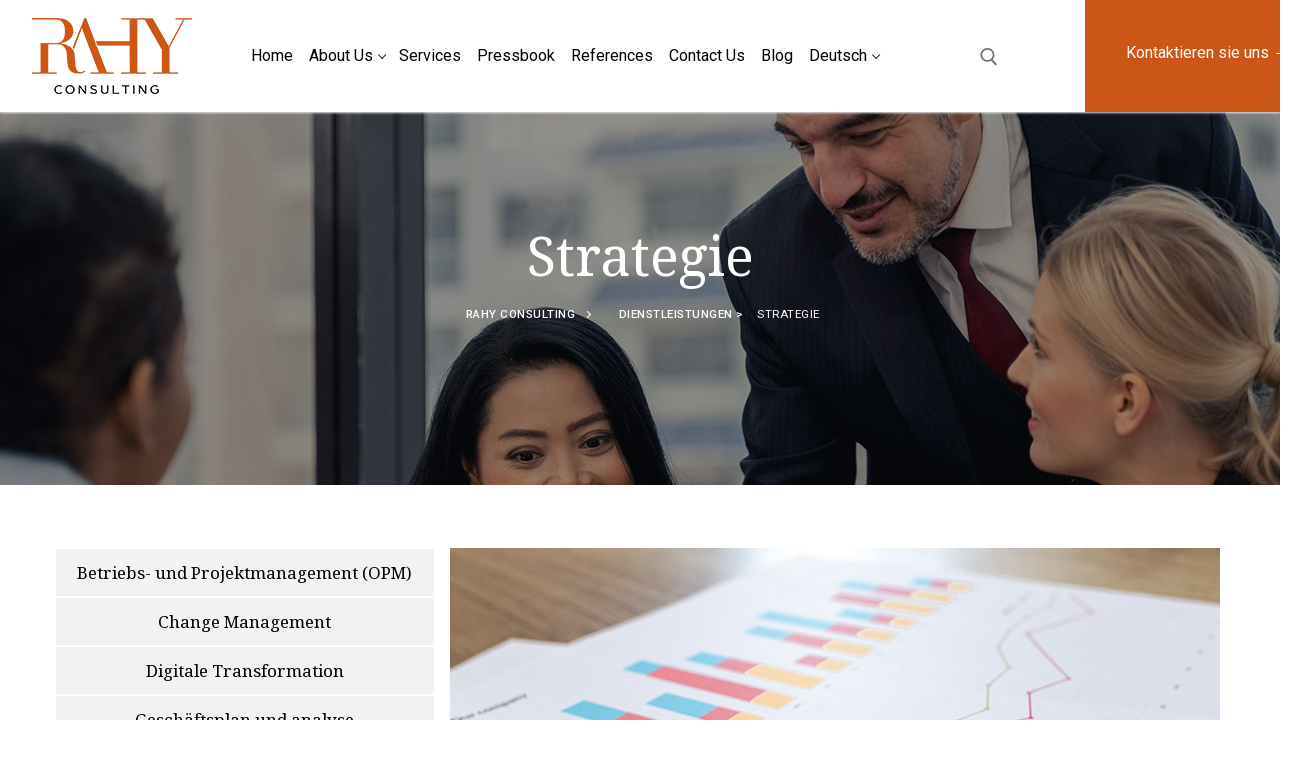

--- FILE ---
content_type: text/html; charset=UTF-8
request_url: https://rahyconsulting.com/service/strategy-de/?lang=de
body_size: 22709
content:
 <!doctype html>
<html lang="de-DE">
<head>
	<meta charset="UTF-8">
	<meta name="viewport" content="width=device-width, initial-scale=1, maximum-scale=10.0, user-scalable=yes">
	<link rel="profile" href="http://gmpg.org/xfn/11">
   <link rel="stylesheet" href="https://maxcdn.bootstrapcdn.com/bootstrap/3.4.1/css/bootstrap.min.css">
   <script src="https://maxcdn.bootstrapcdn.com/bootstrap/3.4.1/js/bootstrap.min.js"></script>
	<meta name='robots' content='index, follow, max-image-preview:large, max-snippet:-1, max-video-preview:-1' />
<link rel="alternate" hreflang="en" href="https://rahyconsulting.com/service/strategy/" />
<link rel="alternate" hreflang="fr" href="https://rahyconsulting.com/service/strategy-fr/?lang=fr" />
<link rel="alternate" hreflang="de" href="https://rahyconsulting.com/service/strategy-de/?lang=de" />
<link rel="alternate" hreflang="ar" href="https://rahyconsulting.com/service/strategy-ar/?lang=ar" />

	<!-- This site is optimized with the Yoast SEO plugin v22.1 - https://yoast.com/wordpress/plugins/seo/ -->
	<title>| Rahy Consulting</title>
	<link rel="canonical" href="https://rahyconsulting.com/service/strategy-de/?lang=de" />
	<meta property="og:locale" content="de_DE" />
	<meta property="og:type" content="article" />
	<meta property="og:title" content="| Rahy Consulting" />
	<meta property="og:url" content="https://rahyconsulting.com/service/strategy-de/?lang=de" />
	<meta property="og:site_name" content="Rahy Consulting" />
	<meta property="og:image" content="https://rahyconsulting.com/wp-content/uploads/2021/02/mail_img.jpg" />
	<meta property="og:image:width" content="364" />
	<meta property="og:image:height" content="184" />
	<meta property="og:image:type" content="image/jpeg" />
	<meta name="twitter:card" content="summary_large_image" />
	<meta name="twitter:site" content="@RahyConsulting" />
	<script type="application/ld+json" class="yoast-schema-graph">{"@context":"https://schema.org","@graph":[{"@type":"CollectionPage","@id":"https://rahyconsulting.com/service/strategy-de/?lang=de","url":"https://rahyconsulting.com/service/strategy-de/?lang=de","name":"| Rahy Consulting","isPartOf":{"@id":"/#website"},"primaryImageOfPage":{"@id":"https://rahyconsulting.com/service/strategy-de/?lang=de#primaryimage"},"image":{"@id":"https://rahyconsulting.com/service/strategy-de/?lang=de#primaryimage"},"thumbnailUrl":"https://rahyconsulting.com/wp-content/uploads/2020/11/reference-01.jpg","breadcrumb":{"@id":"https://rahyconsulting.com/service/strategy-de/?lang=de#breadcrumb"},"inLanguage":"de"},{"@type":"ImageObject","inLanguage":"de","@id":"https://rahyconsulting.com/service/strategy-de/?lang=de#primaryimage","url":"https://rahyconsulting.com/wp-content/uploads/2020/11/reference-01.jpg","contentUrl":"https://rahyconsulting.com/wp-content/uploads/2020/11/reference-01.jpg","width":870,"height":517},{"@type":"BreadcrumbList","@id":"https://rahyconsulting.com/service/strategy-de/?lang=de#breadcrumb","itemListElement":[{"@type":"ListItem","position":1,"name":"Home","item":"https://rahyconsulting.com/?lang=de"},{"@type":"ListItem","position":2,"name":"Strategie"}]},{"@type":"WebSite","@id":"/#website","url":"/","name":"Rahy Consulting","description":"","publisher":{"@id":"/#organization"},"potentialAction":[{"@type":"SearchAction","target":{"@type":"EntryPoint","urlTemplate":"/?s={search_term_string}"},"query-input":"required name=search_term_string"}],"inLanguage":"de"},{"@type":"Organization","@id":"/#organization","name":"Rahy Consulting","url":"/","logo":{"@type":"ImageObject","inLanguage":"de","@id":"/#/schema/logo/image/","url":"https://rahyconsulting.com/wp-content/uploads/2020/11/Rahy-Logo.png","contentUrl":"https://rahyconsulting.com/wp-content/uploads/2020/11/Rahy-Logo.png","width":160,"height":76,"caption":"Rahy Consulting"},"image":{"@id":"/#/schema/logo/image/"},"sameAs":["https://twitter.com/RahyConsulting"]}]}</script>
	<!-- / Yoast SEO plugin. -->


<link rel='dns-prefetch' href='//static.addtoany.com' />
<link rel='dns-prefetch' href='//maps.google.com' />
<link rel='dns-prefetch' href='//fonts.googleapis.com' />
<link rel="alternate" type="application/rss+xml" title="Rahy Consulting &raquo; Feed" href="https://rahyconsulting.com/feed/?lang=de" />
<link rel="alternate" type="application/rss+xml" title="Rahy Consulting &raquo; Kommentar-Feed" href="https://rahyconsulting.com/comments/feed/?lang=de" />
<link rel="alternate" type="application/rss+xml" title="Rahy Consulting &raquo; Strategie Service Feed" href="https://rahyconsulting.com/service/strategy-de/?lang=de/feed/" />
<script type="text/javascript">
/* <![CDATA[ */
window._wpemojiSettings = {"baseUrl":"https:\/\/s.w.org\/images\/core\/emoji\/14.0.0\/72x72\/","ext":".png","svgUrl":"https:\/\/s.w.org\/images\/core\/emoji\/14.0.0\/svg\/","svgExt":".svg","source":{"concatemoji":"https:\/\/rahyconsulting.com\/wp-includes\/js\/wp-emoji-release.min.js?ver=6.4.7"}};
/*! This file is auto-generated */
!function(i,n){var o,s,e;function c(e){try{var t={supportTests:e,timestamp:(new Date).valueOf()};sessionStorage.setItem(o,JSON.stringify(t))}catch(e){}}function p(e,t,n){e.clearRect(0,0,e.canvas.width,e.canvas.height),e.fillText(t,0,0);var t=new Uint32Array(e.getImageData(0,0,e.canvas.width,e.canvas.height).data),r=(e.clearRect(0,0,e.canvas.width,e.canvas.height),e.fillText(n,0,0),new Uint32Array(e.getImageData(0,0,e.canvas.width,e.canvas.height).data));return t.every(function(e,t){return e===r[t]})}function u(e,t,n){switch(t){case"flag":return n(e,"\ud83c\udff3\ufe0f\u200d\u26a7\ufe0f","\ud83c\udff3\ufe0f\u200b\u26a7\ufe0f")?!1:!n(e,"\ud83c\uddfa\ud83c\uddf3","\ud83c\uddfa\u200b\ud83c\uddf3")&&!n(e,"\ud83c\udff4\udb40\udc67\udb40\udc62\udb40\udc65\udb40\udc6e\udb40\udc67\udb40\udc7f","\ud83c\udff4\u200b\udb40\udc67\u200b\udb40\udc62\u200b\udb40\udc65\u200b\udb40\udc6e\u200b\udb40\udc67\u200b\udb40\udc7f");case"emoji":return!n(e,"\ud83e\udef1\ud83c\udffb\u200d\ud83e\udef2\ud83c\udfff","\ud83e\udef1\ud83c\udffb\u200b\ud83e\udef2\ud83c\udfff")}return!1}function f(e,t,n){var r="undefined"!=typeof WorkerGlobalScope&&self instanceof WorkerGlobalScope?new OffscreenCanvas(300,150):i.createElement("canvas"),a=r.getContext("2d",{willReadFrequently:!0}),o=(a.textBaseline="top",a.font="600 32px Arial",{});return e.forEach(function(e){o[e]=t(a,e,n)}),o}function t(e){var t=i.createElement("script");t.src=e,t.defer=!0,i.head.appendChild(t)}"undefined"!=typeof Promise&&(o="wpEmojiSettingsSupports",s=["flag","emoji"],n.supports={everything:!0,everythingExceptFlag:!0},e=new Promise(function(e){i.addEventListener("DOMContentLoaded",e,{once:!0})}),new Promise(function(t){var n=function(){try{var e=JSON.parse(sessionStorage.getItem(o));if("object"==typeof e&&"number"==typeof e.timestamp&&(new Date).valueOf()<e.timestamp+604800&&"object"==typeof e.supportTests)return e.supportTests}catch(e){}return null}();if(!n){if("undefined"!=typeof Worker&&"undefined"!=typeof OffscreenCanvas&&"undefined"!=typeof URL&&URL.createObjectURL&&"undefined"!=typeof Blob)try{var e="postMessage("+f.toString()+"("+[JSON.stringify(s),u.toString(),p.toString()].join(",")+"));",r=new Blob([e],{type:"text/javascript"}),a=new Worker(URL.createObjectURL(r),{name:"wpTestEmojiSupports"});return void(a.onmessage=function(e){c(n=e.data),a.terminate(),t(n)})}catch(e){}c(n=f(s,u,p))}t(n)}).then(function(e){for(var t in e)n.supports[t]=e[t],n.supports.everything=n.supports.everything&&n.supports[t],"flag"!==t&&(n.supports.everythingExceptFlag=n.supports.everythingExceptFlag&&n.supports[t]);n.supports.everythingExceptFlag=n.supports.everythingExceptFlag&&!n.supports.flag,n.DOMReady=!1,n.readyCallback=function(){n.DOMReady=!0}}).then(function(){return e}).then(function(){var e;n.supports.everything||(n.readyCallback(),(e=n.source||{}).concatemoji?t(e.concatemoji):e.wpemoji&&e.twemoji&&(t(e.twemoji),t(e.wpemoji)))}))}((window,document),window._wpemojiSettings);
/* ]]> */
</script>
<style id='wp-emoji-styles-inline-css' type='text/css'>

	img.wp-smiley, img.emoji {
		display: inline !important;
		border: none !important;
		box-shadow: none !important;
		height: 1em !important;
		width: 1em !important;
		margin: 0 0.07em !important;
		vertical-align: -0.1em !important;
		background: none !important;
		padding: 0 !important;
	}
</style>
<link rel='stylesheet' id='wp-block-library-css' href='https://rahyconsulting.com/wp-includes/css/dist/block-library/style.min.css?ver=6.4.7' type='text/css' media='all' />
<style id='classic-theme-styles-inline-css' type='text/css'>
/*! This file is auto-generated */
.wp-block-button__link{color:#fff;background-color:#32373c;border-radius:9999px;box-shadow:none;text-decoration:none;padding:calc(.667em + 2px) calc(1.333em + 2px);font-size:1.125em}.wp-block-file__button{background:#32373c;color:#fff;text-decoration:none}
</style>
<style id='global-styles-inline-css' type='text/css'>
body{--wp--preset--color--black: #000000;--wp--preset--color--cyan-bluish-gray: #abb8c3;--wp--preset--color--white: #ffffff;--wp--preset--color--pale-pink: #f78da7;--wp--preset--color--vivid-red: #cf2e2e;--wp--preset--color--luminous-vivid-orange: #ff6900;--wp--preset--color--luminous-vivid-amber: #fcb900;--wp--preset--color--light-green-cyan: #7bdcb5;--wp--preset--color--vivid-green-cyan: #00d084;--wp--preset--color--pale-cyan-blue: #8ed1fc;--wp--preset--color--vivid-cyan-blue: #0693e3;--wp--preset--color--vivid-purple: #9b51e0;--wp--preset--gradient--vivid-cyan-blue-to-vivid-purple: linear-gradient(135deg,rgba(6,147,227,1) 0%,rgb(155,81,224) 100%);--wp--preset--gradient--light-green-cyan-to-vivid-green-cyan: linear-gradient(135deg,rgb(122,220,180) 0%,rgb(0,208,130) 100%);--wp--preset--gradient--luminous-vivid-amber-to-luminous-vivid-orange: linear-gradient(135deg,rgba(252,185,0,1) 0%,rgba(255,105,0,1) 100%);--wp--preset--gradient--luminous-vivid-orange-to-vivid-red: linear-gradient(135deg,rgba(255,105,0,1) 0%,rgb(207,46,46) 100%);--wp--preset--gradient--very-light-gray-to-cyan-bluish-gray: linear-gradient(135deg,rgb(238,238,238) 0%,rgb(169,184,195) 100%);--wp--preset--gradient--cool-to-warm-spectrum: linear-gradient(135deg,rgb(74,234,220) 0%,rgb(151,120,209) 20%,rgb(207,42,186) 40%,rgb(238,44,130) 60%,rgb(251,105,98) 80%,rgb(254,248,76) 100%);--wp--preset--gradient--blush-light-purple: linear-gradient(135deg,rgb(255,206,236) 0%,rgb(152,150,240) 100%);--wp--preset--gradient--blush-bordeaux: linear-gradient(135deg,rgb(254,205,165) 0%,rgb(254,45,45) 50%,rgb(107,0,62) 100%);--wp--preset--gradient--luminous-dusk: linear-gradient(135deg,rgb(255,203,112) 0%,rgb(199,81,192) 50%,rgb(65,88,208) 100%);--wp--preset--gradient--pale-ocean: linear-gradient(135deg,rgb(255,245,203) 0%,rgb(182,227,212) 50%,rgb(51,167,181) 100%);--wp--preset--gradient--electric-grass: linear-gradient(135deg,rgb(202,248,128) 0%,rgb(113,206,126) 100%);--wp--preset--gradient--midnight: linear-gradient(135deg,rgb(2,3,129) 0%,rgb(40,116,252) 100%);--wp--preset--font-size--small: 13px;--wp--preset--font-size--medium: 20px;--wp--preset--font-size--large: 36px;--wp--preset--font-size--x-large: 42px;--wp--preset--spacing--20: 0.44rem;--wp--preset--spacing--30: 0.67rem;--wp--preset--spacing--40: 1rem;--wp--preset--spacing--50: 1.5rem;--wp--preset--spacing--60: 2.25rem;--wp--preset--spacing--70: 3.38rem;--wp--preset--spacing--80: 5.06rem;--wp--preset--shadow--natural: 6px 6px 9px rgba(0, 0, 0, 0.2);--wp--preset--shadow--deep: 12px 12px 50px rgba(0, 0, 0, 0.4);--wp--preset--shadow--sharp: 6px 6px 0px rgba(0, 0, 0, 0.2);--wp--preset--shadow--outlined: 6px 6px 0px -3px rgba(255, 255, 255, 1), 6px 6px rgba(0, 0, 0, 1);--wp--preset--shadow--crisp: 6px 6px 0px rgba(0, 0, 0, 1);}:where(.is-layout-flex){gap: 0.5em;}:where(.is-layout-grid){gap: 0.5em;}body .is-layout-flow > .alignleft{float: left;margin-inline-start: 0;margin-inline-end: 2em;}body .is-layout-flow > .alignright{float: right;margin-inline-start: 2em;margin-inline-end: 0;}body .is-layout-flow > .aligncenter{margin-left: auto !important;margin-right: auto !important;}body .is-layout-constrained > .alignleft{float: left;margin-inline-start: 0;margin-inline-end: 2em;}body .is-layout-constrained > .alignright{float: right;margin-inline-start: 2em;margin-inline-end: 0;}body .is-layout-constrained > .aligncenter{margin-left: auto !important;margin-right: auto !important;}body .is-layout-constrained > :where(:not(.alignleft):not(.alignright):not(.alignfull)){max-width: var(--wp--style--global--content-size);margin-left: auto !important;margin-right: auto !important;}body .is-layout-constrained > .alignwide{max-width: var(--wp--style--global--wide-size);}body .is-layout-flex{display: flex;}body .is-layout-flex{flex-wrap: wrap;align-items: center;}body .is-layout-flex > *{margin: 0;}body .is-layout-grid{display: grid;}body .is-layout-grid > *{margin: 0;}:where(.wp-block-columns.is-layout-flex){gap: 2em;}:where(.wp-block-columns.is-layout-grid){gap: 2em;}:where(.wp-block-post-template.is-layout-flex){gap: 1.25em;}:where(.wp-block-post-template.is-layout-grid){gap: 1.25em;}.has-black-color{color: var(--wp--preset--color--black) !important;}.has-cyan-bluish-gray-color{color: var(--wp--preset--color--cyan-bluish-gray) !important;}.has-white-color{color: var(--wp--preset--color--white) !important;}.has-pale-pink-color{color: var(--wp--preset--color--pale-pink) !important;}.has-vivid-red-color{color: var(--wp--preset--color--vivid-red) !important;}.has-luminous-vivid-orange-color{color: var(--wp--preset--color--luminous-vivid-orange) !important;}.has-luminous-vivid-amber-color{color: var(--wp--preset--color--luminous-vivid-amber) !important;}.has-light-green-cyan-color{color: var(--wp--preset--color--light-green-cyan) !important;}.has-vivid-green-cyan-color{color: var(--wp--preset--color--vivid-green-cyan) !important;}.has-pale-cyan-blue-color{color: var(--wp--preset--color--pale-cyan-blue) !important;}.has-vivid-cyan-blue-color{color: var(--wp--preset--color--vivid-cyan-blue) !important;}.has-vivid-purple-color{color: var(--wp--preset--color--vivid-purple) !important;}.has-black-background-color{background-color: var(--wp--preset--color--black) !important;}.has-cyan-bluish-gray-background-color{background-color: var(--wp--preset--color--cyan-bluish-gray) !important;}.has-white-background-color{background-color: var(--wp--preset--color--white) !important;}.has-pale-pink-background-color{background-color: var(--wp--preset--color--pale-pink) !important;}.has-vivid-red-background-color{background-color: var(--wp--preset--color--vivid-red) !important;}.has-luminous-vivid-orange-background-color{background-color: var(--wp--preset--color--luminous-vivid-orange) !important;}.has-luminous-vivid-amber-background-color{background-color: var(--wp--preset--color--luminous-vivid-amber) !important;}.has-light-green-cyan-background-color{background-color: var(--wp--preset--color--light-green-cyan) !important;}.has-vivid-green-cyan-background-color{background-color: var(--wp--preset--color--vivid-green-cyan) !important;}.has-pale-cyan-blue-background-color{background-color: var(--wp--preset--color--pale-cyan-blue) !important;}.has-vivid-cyan-blue-background-color{background-color: var(--wp--preset--color--vivid-cyan-blue) !important;}.has-vivid-purple-background-color{background-color: var(--wp--preset--color--vivid-purple) !important;}.has-black-border-color{border-color: var(--wp--preset--color--black) !important;}.has-cyan-bluish-gray-border-color{border-color: var(--wp--preset--color--cyan-bluish-gray) !important;}.has-white-border-color{border-color: var(--wp--preset--color--white) !important;}.has-pale-pink-border-color{border-color: var(--wp--preset--color--pale-pink) !important;}.has-vivid-red-border-color{border-color: var(--wp--preset--color--vivid-red) !important;}.has-luminous-vivid-orange-border-color{border-color: var(--wp--preset--color--luminous-vivid-orange) !important;}.has-luminous-vivid-amber-border-color{border-color: var(--wp--preset--color--luminous-vivid-amber) !important;}.has-light-green-cyan-border-color{border-color: var(--wp--preset--color--light-green-cyan) !important;}.has-vivid-green-cyan-border-color{border-color: var(--wp--preset--color--vivid-green-cyan) !important;}.has-pale-cyan-blue-border-color{border-color: var(--wp--preset--color--pale-cyan-blue) !important;}.has-vivid-cyan-blue-border-color{border-color: var(--wp--preset--color--vivid-cyan-blue) !important;}.has-vivid-purple-border-color{border-color: var(--wp--preset--color--vivid-purple) !important;}.has-vivid-cyan-blue-to-vivid-purple-gradient-background{background: var(--wp--preset--gradient--vivid-cyan-blue-to-vivid-purple) !important;}.has-light-green-cyan-to-vivid-green-cyan-gradient-background{background: var(--wp--preset--gradient--light-green-cyan-to-vivid-green-cyan) !important;}.has-luminous-vivid-amber-to-luminous-vivid-orange-gradient-background{background: var(--wp--preset--gradient--luminous-vivid-amber-to-luminous-vivid-orange) !important;}.has-luminous-vivid-orange-to-vivid-red-gradient-background{background: var(--wp--preset--gradient--luminous-vivid-orange-to-vivid-red) !important;}.has-very-light-gray-to-cyan-bluish-gray-gradient-background{background: var(--wp--preset--gradient--very-light-gray-to-cyan-bluish-gray) !important;}.has-cool-to-warm-spectrum-gradient-background{background: var(--wp--preset--gradient--cool-to-warm-spectrum) !important;}.has-blush-light-purple-gradient-background{background: var(--wp--preset--gradient--blush-light-purple) !important;}.has-blush-bordeaux-gradient-background{background: var(--wp--preset--gradient--blush-bordeaux) !important;}.has-luminous-dusk-gradient-background{background: var(--wp--preset--gradient--luminous-dusk) !important;}.has-pale-ocean-gradient-background{background: var(--wp--preset--gradient--pale-ocean) !important;}.has-electric-grass-gradient-background{background: var(--wp--preset--gradient--electric-grass) !important;}.has-midnight-gradient-background{background: var(--wp--preset--gradient--midnight) !important;}.has-small-font-size{font-size: var(--wp--preset--font-size--small) !important;}.has-medium-font-size{font-size: var(--wp--preset--font-size--medium) !important;}.has-large-font-size{font-size: var(--wp--preset--font-size--large) !important;}.has-x-large-font-size{font-size: var(--wp--preset--font-size--x-large) !important;}
.wp-block-navigation a:where(:not(.wp-element-button)){color: inherit;}
:where(.wp-block-post-template.is-layout-flex){gap: 1.25em;}:where(.wp-block-post-template.is-layout-grid){gap: 1.25em;}
:where(.wp-block-columns.is-layout-flex){gap: 2em;}:where(.wp-block-columns.is-layout-grid){gap: 2em;}
.wp-block-pullquote{font-size: 1.5em;line-height: 1.6;}
</style>
<link rel='stylesheet' id='contact-form-7-css' href='https://rahyconsulting.com/wp-content/plugins/contact-form-7/includes/css/styles.css?ver=5.8.7' type='text/css' media='all' />
<link rel='stylesheet' id='wpcf7-redirect-script-frontend-css' href='https://rahyconsulting.com/wp-content/plugins/wpcf7-redirect/build/css/wpcf7-redirect-frontend.min.css?ver=1.1' type='text/css' media='all' />
<link rel='stylesheet' id='progress_wp_br_bootstrap-css' href='https://rahyconsulting.com/wp-content/plugins/progress-bar-wp/assets/css/bootstrap.css?ver=6.4.7' type='text/css' media='all' />
<link rel='stylesheet' id='progr_wp_b-font-awesome-css' href='https://rahyconsulting.com/wp-content/plugins/progress-bar-wp/assets/css/font-awesome/css/font-awesome.min.css?ver=6.4.7' type='text/css' media='all' />
<link rel='stylesheet' id='progr_wp_jq-ae-css' href='https://rahyconsulting.com/wp-content/plugins/progress-bar-wp/assets/css/meanmenu.min.css?ver=6.4.7' type='text/css' media='all' />
<link rel='stylesheet' id='progr_wp_animate-ae-css' href='https://rahyconsulting.com/wp-content/plugins/progress-bar-wp/assets/css/animate.min.css?ver=6.4.7' type='text/css' media='all' />
<link rel='stylesheet' id='wpml-menu-item-0-css' href='//rahyconsulting.com/wp-content/plugins/sitepress-multilingual-cms/templates/language-switchers/menu-item/style.css?ver=1' type='text/css' media='all' />
<link rel='stylesheet' id='wpml-tm-admin-bar-css' href='https://rahyconsulting.com/wp-content/plugins/wpml-translation-management/res/css/admin-bar-style.css?ver=2.9.8' type='text/css' media='all' />
<link rel='stylesheet' id='parent-css-css' href='https://rahyconsulting.com/wp-content/themes/customify/style.css?ver=6.4.7' type='text/css' media='all' />
<link rel='stylesheet' id='child-css-css' href='https://rahyconsulting.com/wp-content/themes/customify-child/style.css?ver=6.4.7' type='text/css' media='all' />
<link rel='stylesheet' id='slick-css-css' href='https://rahyconsulting.com/wp-content/themes/customify-child/slick.css?ver=1.1' type='text/css' media='all' />
<link rel='stylesheet' id='hsc-slick-css-css' href='https://rahyconsulting.com/wp-content/themes/customify-child/hsc.css?ver=1.1' type='text/css' media='all' />
<link rel='stylesheet' id='slick-theme-css-css' href='https://rahyconsulting.com/wp-content/themes/customify-child/slick-theme.css?ver=1.1' type='text/css' media='all' />
<link rel='stylesheet' id='wpgmp-frontend_css-css' href='https://rahyconsulting.com/wp-content/plugins/wp-google-map-plugin/assets/css/frontend.css?ver=6.4.7' type='text/css' media='all' />
<link rel='stylesheet' id='addtoany-css' href='https://rahyconsulting.com/wp-content/plugins/add-to-any/addtoany.min.css?ver=1.16' type='text/css' media='all' />
<link rel='stylesheet' id='font-awesome-css' href='https://rahyconsulting.com/wp-content/themes/customify/assets/fonts/font-awesome/css/font-awesome.min.css?ver=5.0.0' type='text/css' media='all' />
<link rel='stylesheet' id='customify-google-font-css' href='//fonts.googleapis.com/css?family=Roboto%3A100%2C100i%2C300%2C300i%2C400%2C400i%2C500%2C500i%2C700%2C700i%2C900%2C900i%7CNoto+Serif%3A400%2C400i%2C700%2C700i&#038;display=swap&#038;ver=1.0.0' type='text/css' media='all' />
<link rel='stylesheet' id='customify-style-css' href='https://rahyconsulting.com/wp-content/themes/customify/style.min.css?ver=1.0.0' type='text/css' media='all' />
<style id='customify-style-inline-css' type='text/css'>
.customify-container, .layout-contained, .site-framed .site, .site-boxed .site { max-width: 1170px; } .main-layout-content .entry-content > .alignwide { width: calc( 1170px - 4em ); max-width: 100vw;  }#blog-posts .entry-inner  {border-style: none;} #blog-posts .posts-layout .entry-media {border-radius: 0px;}#blog-posts .entry-readmore a  {color: #ffffff; text-decoration-color: #ffffff;background-color: #cc5616;border-style: none;} #blog-posts .entry-readmore a:hover  {color: #ffffff; text-decoration-color: #ffffff;background-color: #cc5616;border-style: none;} .header-top .header--row-inner,body:not(.fl-builder-edit) .button,body:not(.fl-builder-edit) button:not(.menu-mobile-toggle, .components-button, .customize-partial-edit-shortcut-button),body:not(.fl-builder-edit) input[type="button"]:not(.ed_button),button.button,input[type="button"]:not(.ed_button, .components-button, .customize-partial-edit-shortcut-button),input[type="reset"]:not(.components-button, .customize-partial-edit-shortcut-button),input[type="submit"]:not(.components-button, .customize-partial-edit-shortcut-button),.pagination .nav-links > *:hover,.pagination .nav-links span,.nav-menu-desktop.style-full-height .primary-menu-ul > li.current-menu-item > a,.nav-menu-desktop.style-full-height .primary-menu-ul > li.current-menu-ancestor > a,.nav-menu-desktop.style-full-height .primary-menu-ul > li > a:hover,.posts-layout .readmore-button:hover{    background-color: #235787;}.posts-layout .readmore-button {color: #235787;}.pagination .nav-links > *:hover,.pagination .nav-links span,.entry-single .tags-links a:hover,.entry-single .cat-links a:hover,.posts-layout .readmore-button,.posts-layout .readmore-button:hover{    border-color: #235787;}.customify-builder-btn{    background-color: #c3512f;}body{    color: #686868;}abbr, acronym {    border-bottom-color: #686868;}a                {                    color: #1e4b75;}a:hover,a:focus,.link-meta:hover, .link-meta a:hover{    color: #111111;}h2 + h3,.comments-area h2 + .comments-title,.h2 + h3,.comments-area .h2 + .comments-title,.page-breadcrumb {    border-top-color: #eaecee;}blockquote,.site-content .widget-area .menu li.current-menu-item > a:before{    border-left-color: #eaecee;}@media screen and (min-width: 64em) {    .comment-list .children li.comment {        border-left-color: #eaecee;    }    .comment-list .children li.comment:after {        background-color: #eaecee;    }}.page-titlebar, .page-breadcrumb,.posts-layout .entry-inner {    border-bottom-color: #eaecee;}.header-search-form .search-field,.entry-content .page-links a,.header-search-modal,.pagination .nav-links > *,.entry-footer .tags-links a, .entry-footer .cat-links a,.search .content-area article,.site-content .widget-area .menu li.current-menu-item > a,.posts-layout .entry-inner,.post-navigation .nav-links,article.comment .comment-meta,.widget-area .widget_pages li a, .widget-area .widget_categories li a, .widget-area .widget_archive li a, .widget-area .widget_meta li a, .widget-area .widget_nav_menu li a, .widget-area .widget_product_categories li a, .widget-area .widget_recent_entries li a, .widget-area .widget_rss li a,.widget-area .widget_recent_comments li{    border-color: #eaecee;}.header-search-modal::before {    border-top-color: #eaecee;    border-left-color: #eaecee;}@media screen and (min-width: 48em) {    .content-sidebar.sidebar_vertical_border .content-area {        border-right-color: #eaecee;    }    .sidebar-content.sidebar_vertical_border .content-area {        border-left-color: #eaecee;    }    .sidebar-sidebar-content.sidebar_vertical_border .sidebar-primary {        border-right-color: #eaecee;    }    .sidebar-sidebar-content.sidebar_vertical_border .sidebar-secondary {        border-right-color: #eaecee;    }    .content-sidebar-sidebar.sidebar_vertical_border .sidebar-primary {        border-left-color: #eaecee;    }    .content-sidebar-sidebar.sidebar_vertical_border .sidebar-secondary {        border-left-color: #eaecee;    }    .sidebar-content-sidebar.sidebar_vertical_border .content-area {        border-left-color: #eaecee;        border-right-color: #eaecee;    }    .sidebar-content-sidebar.sidebar_vertical_border .content-area {        border-left-color: #eaecee;        border-right-color: #eaecee;    }}article.comment .comment-post-author {background: #6d6d6d;}.pagination .nav-links > *,.link-meta,.link-meta a,.color-meta,.entry-single .tags-links:before,.entry-single .cats-links:before{    color: #6d6d6d;}h1, h2, h3, h4, h5, h6 { color: #2b2b2b;}.site-content .widget-title { color: #444444;}body {font-family: "Roboto";font-style: normal;font-weight: normal;text-decoration: none;text-transform: none;font-size: 16px;}h1, h2, h3, h4, h5, h6, .h1, .h2, .h3, .h4, .h5, .h6 {font-family: "Noto Serif";font-style: normal;font-weight: normal;text-decoration: none;text-transform: none;}.site-content .widget-title {font-family: "Noto Serif";font-weight: normal;text-decoration: none;text-transform: capitalize;}.entry-content h1, .wp-block h1, .entry-single .entry-title {font-family: "Noto Serif";font-weight: normal;font-size: 54px;}.entry-content h2, .wp-block h2 {font-family: "Noto Serif";font-weight: normal;font-size: 44px;}.entry-content h3, .wp-block h3 {font-family: "Noto Serif";font-weight: normal;font-size: 40px;}.entry-content h4, .wp-block h4 {font-family: "Noto Serif";font-weight: normal;font-size: 22px;}#page-cover {background-image: url("https://rahyconsulting.com/wp-content/uploads/2020/11/banner-7.jpg");}#page-cover {-webkit-background-size: cover; -moz-background-size: cover; -o-background-size: cover; background-size: cover;}#page-cover {background-position: center;}#page-cover {background-repeat: repeat;}.sub-menu .li-duplicator {display:none !important;}.header-search_icon-item .header-search-modal  {border-style: solid;} .header-search_icon-item .search-field  {border-style: solid;} .dark-mode .header-search_box-item .search-form-fields, .header-search_box-item .search-form-fields  {border-style: solid;} #cb-row--footer-main .footer--row-inner {background-color: #303e48}#cb-row--footer-bottom .footer--row-inner {background-color: #1e262c}body  {background-color: #FFFFFF;} .site-content .content-area  {background-color: #FFFFFF;} /* CSS for desktop */#page-cover {text-align: center;}#page-cover .page-cover-inner {min-height: 300px;}.header--row.header-top .customify-grid, .header--row.header-top .style-full-height .primary-menu-ul > li > a {min-height: 33px;}.header--row.header-main .customify-grid, .header--row.header-main .style-full-height .primary-menu-ul > li > a {min-height: 111px;}.header--row.header-bottom .customify-grid, .header--row.header-bottom .style-full-height .primary-menu-ul > li > a {min-height: 55px;}.header--row .builder-first--nav-icon {text-align: right;}.header-search_icon-item .search-submit {margin-left: -40px;}.header-search_box-item .search-submit{margin-left: -40px;} .header-search_box-item .woo_bootster_search .search-submit{margin-left: -40px;} .header-search_box-item .header-search-form button.search-submit{margin-left:-40px;}.header--row .builder-first--primary-menu {text-align: right;}.footer--row .builder-first--footer_copyright {text-align: center;}/* CSS for tablet */@media screen and (max-width: 1024px) { #page-cover .page-cover-inner {min-height: 250px;}.header--row .builder-first--nav-icon {text-align: right;}.header-search_icon-item .search-submit {margin-left: -40px;}.header-search_box-item .search-submit{margin-left: -40px;} .header-search_box-item .woo_bootster_search .search-submit{margin-left: -40px;} .header-search_box-item .header-search-form button.search-submit{margin-left:-40px;} }/* CSS for mobile */@media screen and (max-width: 568px) { #page-cover .page-cover-inner {min-height: 200px;}.header--row.header-top .customify-grid, .header--row.header-top .style-full-height .primary-menu-ul > li > a {min-height: 33px;}.header--row .builder-first--nav-icon {text-align: right;}.header-search_icon-item .search-submit {margin-left: -40px;}.header-search_box-item .search-submit{margin-left: -40px;} .header-search_box-item .woo_bootster_search .search-submit{margin-left: -40px;} .header-search_box-item .header-search-form button.search-submit{margin-left:-40px;} }
</style>
<script type="text/javascript" src="https://rahyconsulting.com/wp-includes/js/jquery/jquery.min.js?ver=3.7.1" id="jquery-core-js"></script>
<script type="text/javascript" src="https://rahyconsulting.com/wp-includes/js/jquery/jquery-migrate.min.js?ver=3.4.1" id="jquery-migrate-js"></script>
<script type="text/javascript" id="addtoany-core-js-before">
/* <![CDATA[ */
window.a2a_config=window.a2a_config||{};a2a_config.callbacks=[];a2a_config.overlays=[];a2a_config.templates={};a2a_localize = {
	Share: "Teilen",
	Save: "Speichern",
	Subscribe: "Abonnieren",
	Email: "E-Mail",
	Bookmark: "Lesezeichen",
	ShowAll: "Alle anzeigen",
	ShowLess: "Weniger anzeigen",
	FindServices: "Dienst(e) suchen",
	FindAnyServiceToAddTo: "Um weitere Dienste ergänzen",
	PoweredBy: "Powered by",
	ShareViaEmail: "Teilen via E-Mail",
	SubscribeViaEmail: "Via E-Mail abonnieren",
	BookmarkInYourBrowser: "Lesezeichen in deinem Browser",
	BookmarkInstructions: "Drücke Ctrl+D oder \u2318+D um diese Seite bei den Lesenzeichen zu speichern.",
	AddToYourFavorites: "Zu deinen Favoriten hinzufügen",
	SendFromWebOrProgram: "Senden von jeder E-Mail Adresse oder E-Mail-Programm",
	EmailProgram: "E-Mail-Programm",
	More: "Mehr&#8230;",
	ThanksForSharing: "Thanks for sharing!",
	ThanksForFollowing: "Thanks for following!"
};
/* ]]> */
</script>
<script type="text/javascript" async src="https://static.addtoany.com/menu/page.js" id="addtoany-core-js"></script>
<script type="text/javascript" async src="https://rahyconsulting.com/wp-content/plugins/add-to-any/addtoany.min.js?ver=1.1" id="addtoany-jquery-js"></script>
<script type="text/javascript" id="some_handler-js-extra">
/* <![CDATA[ */
var php_vars_for_js = {"language_code":"de","translate_string":"Translate me!"};
/* ]]> */
</script>
<script type="text/javascript" src="https://rahyconsulting.com/wp-content/themes/customify-child/js/script.js?ver=6.4.7" id="some_handler-js"></script>
<link rel="https://api.w.org/" href="https://rahyconsulting.com/wp-json/" /><link rel="EditURI" type="application/rsd+xml" title="RSD" href="https://rahyconsulting.com/xmlrpc.php?rsd" />
<meta name="generator" content="WordPress 6.4.7" />
<meta name="generator" content="WPML ver:4.3.15 stt:5,1,4,3;" />
<script type="text/javascript">var ajaxurl = "https://rahyconsulting.com/wp-admin/admin-ajax.php";</script><!-- start Simple Custom CSS and JS -->
<style type="text/css">
/* Add your CSS code here.

For example:
.example {
    color: red;
}

For brushing up on your CSS knowledge, check out http://www.w3schools.com/css/css_syntax.asp

End of comment */ 

@media screen and (max-width: 768px) {

.footer-cta-block {
    margin-bottom: 18px;
}
  
  .advgb-tab-body-wrapper .advgb-tab-body-header {
    background-color: #303e48 !important;
    color: #fff !important;
}

  .menu-service-menu-footer-col2-container {
    margin-top: 0px !important;
}
  .contact_bottom .row {
    margin: 0px 0px 0px !important;
}
  .service_outer {
    height: 335px !important;
}
  
}</style>
<!-- end Simple Custom CSS and JS -->
<!-- start Simple Custom CSS and JS -->
<style type="text/css">
/* Add your CSS code here.

For example:
.example {
    color: red;
}

For brushing up on your CSS knowledge, check out http://www.w3schools.com/css/css_syntax.asp

End of comment */ 

/* .single-reference .refer_single_info:nth-child(5) a {
     white-space: nowrap !important; 
     width: 50px !important; 
     overflow: hidden !important;
     text-overflow: ellipsis !important; 
.single-reference .refer_single_info {
    overflow-x: scroll;
}
} */

/* .pressbook-img img {height: 310px !important;} */
.section-to-hide{display:none;}
div#html5lightbox-watermark {display: none !important;}

/***************************** home Page CSS ***************************/
/****** REFERENCES Section CSS To hide overlay ******/
/* .refer_overlay_out {display: none;} */

/***************************** About US Page CSS ***************************/
/****** Our Value Section list CSS ******/
ul.about-value-list {border: none !important;}
.about-value-list li {border: none !important;margin-left: 10px !important;}
.about-title {font-size: 35px !important;margin-top: 5px !important;}
ul.about-us-list {margin: auto !important;list-style: none !important;}
.about-us-list li{margin-left: 0px !important;}
.about-us-list li:before {content: "\2713";padding-right: 10px;color: #CC5616;font-weight: bold;}
html[lang="ar"] .refer_location_all img { width: 14px; margin-right: 0px; margin-left: 14px; }

/*Arabic Css*/
html[lang="ar"] .link-before{font-size: 17px; /*font-weight: 600 !important;*/}
html[lang="ar"] body p{font-size: 17px; /*font-weight: 600;*/}
html[lang="ar"] .nav-menu-desktop .menu > li > a{padding: 10px 8px 10px;}
html[lang="ar"] .page-breadcrumb-list span{font-size:16px;}
html[lang="ar"] .page-breadcrumb-list li{ margin-left:4px !important; margin-right:4px !important;}
html[lang="ar"]  #wpsm_progress_b_row_1862 .wpsm_progress .wpsm_progress-title{font-size: 15px; /*font-weight: 600;*/}
html[lang="ar"] .ref_slider{direction:ltr;}
html[lang="ar"] .hsc-slider{direction:ltr;}
html[lang="ar"] .service_outer{direction:rtl;}
html[lang="ar"] .footer-main .widget-title:before{display:none;}
html[lang="ar"] .footer-main .widget-title:after {display:none;}
html[lang="ar"] .hsc-slider .slick-prev{left:5%;}
html[lang="ar"] .hsc-slider .slick-next{left:0;}
html[lang="ar"] .wpsm_progress-value{float: left !important;}
html[lang="ar"] .site-footer li a::before{margin-left: 12px; margin-right:auto;}
html[lang="ar"] .widget-title{position: relative; margin-right: 23px;}
html[lang="ar"] .get_tch a{position: relative;right: 30px; font-size: 18px;}
html[lang="ar"]  .referncee_desc a{font-size: 17px; /*font-weight: 600;*/}
html[lang="ar"] .footer-main a{font-size: 17px; /*font-weight: 600 !important;*/}
html[lang="ar"] .ar_hm_hand_img img{margin:0 auto;}
html[lang="ar"] .about_right_col{margin-left: auto; margin-right: 0px !important;}
html[lang="ar"] .contact_bottom{direction: rtl;}
html[lang="ar"] .rhy_cont_form{direction: rtl;}
html[lang="ar"] input{direction: rtl !important;}
.refcredit-hide {display: none;}
/*html[lang="ar"] .wpsm_progress-bar .wow{transform: rotate(180deg) !important; float: right !important ;position: relative !important;}*/
html[lang="ar"] .referinfodiv{text-align: right; /*float: right; padding: 40px 119px; left: -14%;*/}
/*html[lang="ar"] .ref_slider .slick-next{left: auto; right: 20%;}
html[lang="ar"] .ref_slider .slick-prev{left: auto; right: 20%;}*/

/*german and french*/
html[lang="fr-FR"] .nav-menu-desktop .menu > li > a{padding:11px !important;}
html[lang="de-DE"] .nav-menu-desktop .menu > li > a{padding:8px !important;}</style>
<!-- end Simple Custom CSS and JS -->
<!-- start Simple Custom CSS and JS -->
<style type="text/css">
/* Add your CSS code here.

For example:
.example {
    color: red;
}

For brushing up on your CSS knowledge, check out http://www.w3schools.com/css/css_syntax.asp

End of comment */ 
body{overflow-x:hidden;}
body p{color:#292929;}
.rahycontainer{width:1170px; margin:0 auto;}
.home_bannner_overlay{background-color: #00000085 !important; width: 50% !important; text-align: center !important; margin: 0 auto !important;}
.site-navigation .link-before{color: #000000; text-transform: capitalize; font-size: 16px; font-weight: normal !important;}
.service_outer{padding: 40px; background-color: #FAFAFA; height: 300px;margin-bottom: 30px;}
.service_outer:hover{background-color:#CC5616; color: #ffffff;}
.service_outer:hover .service_title a{color:#ffffff;}
.service_outer:hover .service_desc p{color:#ffffff;}
.slick-initialized .slick-slide:focus{outline:none !important;}
.referncee_title a{color:#fff;}
.get_tch{ position: relative; background: #CC5616; color: #fff; right:0; left:auto; top: 0px; padding: 40px 0px 0px 41px; width: 215px; height: 112px;}
.get_tch a{color:#ffffff !important;}
.service_title{margin:20px 0px;}
.service_title a{color: #000; text-decoration: none;}
.hsc-slider .slick-prev:focus{background: #CC5616 !important;}
.hsc-slider .slick-next:focus{background: #CC5616 !important;}
.hsc-slider .slick-prev{background: #CC5616 !important; padding: 47px 29px 29px 16px !important; position: relative; right: 0; top: 0; left: 92%; z-index:99;}
.hsc-slider .slick-next{background: #CC5616 !important; padding: 47px 29px 29px 16px !important; right: 0; top: 0; z-index:99;}
.slick-prev:before{opacity:1 !important;}
.slick-next:before {opacity:1 !important;}
.history_slide_sec .wpostahs-centent-title{display:none !important;}
.history_slide_sec .wpostahs-centent{max-width:100% !important;}
.history_slide_sec .right_slide{text-align:left; background-color: #FAFAFA;  padding: 19px; position: relative; left: -15px; top: 25px;}
.history_slide_sec .slick-dots{display:none !important;}
.history_slide_sec .wpostahs-slider-design-2 .wpostahs-slider-nav .slick-current .wpostahs-main-title button{border-color: #CC5616 !important; background: #CC5616 !important;}
.history_slide_sec .wpostahs-title{color: #CC5616 !important; font-size:20px !important; position: relative !important; top: -55px !important;}
.history_slide_sec .wpostahs-slider-design-2 .wpostahs-slider-nav .wpostahs-slider-nav-title:hover .wpostahs-main-title button{background: #CC5616 !important;}
.rahy_count_sec .advgb-count-up-header{display:none !important;}
.rahy_count_sec .wp-block-column{background-color: #FAFAFA; padding-top: 30px;}
.footer-main .widget-title{font-size: 20px !important; text-transform: capitalize !important; margin-bottom: 30px !important; position:relative; left: 25px;}
.footer-main .menu a{border:none !important;}
.site-footer li, .site-footer ul{list-style: square !important;}
.site-footer li a::before{content: "▪"; color: #CC5616;  margin-right: 12px;} 
.site-footer li a{text-decoration:none !important;}
.ftr_logo p{margin-top:20px;}
.ftr_logo i{color: #CC5616 !important; margin-right: 5px;}
.wpostahs-slider-design-2 .wpostahs-slick-slider .slick-arrow{margin-top: -15px !important; background-color:#CC5616 !important;}
.wpostahs-slick-slider button.slick-prev, .wpostahs-slick-slider button.slick-prev:hover, .wpostahs-slick-slider button.slick-prev:focus{border-radius: unset !important;}
.wpostahs-slick-slider button.slick-next, .wpostahs-slick-slider button.slick-next:hover, .wpostahs-slick-slider button.slick-next:focus{border-radius: unset !important;}
.wpostahs-slider-design-2 .wpostahs-slider-nav .wpostahs-slider-nav-title .wpostahs-main-title button{font-size:7px !important;margin-top: 6px;}
 .wpostahs-slider-nav{margin-top:40px !important;}
.referncee_desc p{color:#ffffff !important;}
.referncee_desc a{color:#ffffff !important; text-decoration:none;}
.referncee_desc h3{font-size: 28px !important; position: relative; display: block !important;color: #ffffff !important;}
.referncee_desc img{display: inline-block !important; margin: 0 !important; height: 18px;}
.banner_btn .is-style-outline:hover{background-color:#CC5616 !important;}
.banner_btn a:hover{background-color:#CC5616 !important; border: 2px solid #CC5616 !important;text-decoration: none;}
.contact_bottom label{color:#ffffff !important;}
.contact_bottom .row{margin:20px 0px !important;}
.has-inline-color a{color:#CC5616 !important;}
.link_txt_arr p{ text-align: center !important;}
.link_txt_arr a{color: #CC5616 !important; text-decoration: none !important;}
.about_right_col{margin-left:0px !important; margin-top: 16px !important;}
.sbmit_btn input{background-color: #fff !important; color: #000 !important; font-size: 16px; font-weight: 500 !important; opacity: 1;}
.about_right_tab ul{border: 1px solid #303E48 !important;}
.about_right_tab li{margin: 0 !important; width: 33.33%; border-left: 1px solid #303E48 !important; text-align: center;}
.about_right_tab li span{ font-family: "Noto Serif" !important; font-weight: normal !important; font-size: 24px !important;}
.reference_parent_div{position:relative;}
.ref_slider{position:relative !important; z-index:99;}
.referbg { float: left; height: 350px;background: #CC5616;position: absolute;bottom: 0;left: 0; right: 14%; top:55%; z-index:9; }
.referinfodiv { position: relative; left: -5%; padding: 40px 100px; display: inline-flex; color: #fff !important; overflow: hidden; right: auto; }
.ref_slider .slick-prev{left: 13%; z-index: 99; padding: 10px 25px 25px 10px !important; right:auto; top: 81%; background-color: #fff !important;}
.ref_slider .slick-prev:focus{background-color: #fff !important;}
.ref_slider .slick-next:focus{background-color: #fff !important;}
.ref_slider .slick-prev:before { color: #000 !important;}
.ref_slider .slick-next{left: 13%; z-index: 99; padding: 10px 25px 25px 10px !important; right:auto; top: 89%; background-color: #fff !important;}
.ref_slider .slick-next:before { color: #000 !important;}
.referncee_title{width:auto%;margin-top: 65px;text-align: left;}
.referncee_desc{width:100%;}
.referncee_title h4{font-size:32px !important;}
.referncee_title a{text-decoration:none !important;}
.site-footer li{margin: 0 !important;}
.menu-service-menu-footer-col2-container{margin-top:50px;}
.footer-main .widget-title:before{content: "";height: .4rem;top: 12px;bottom: auto;margin-top: auto;margin-bottom: auto;border-radius: 1rem;
position: absolute;background-color:#CC5616 !important;left: -27px;width: 1.5rem;}
.footer-main .widget-title:after{width: .5rem;content: "";height: .4rem;top: 12px;bottom: auto;margin-top: auto;margin-bottom: auto;border-radius: 1rem;
position: absolute;background-color:#CC5616 !important;left: -10px;}
.rhy_cont_form input{box-shadow: none !important; height: 58px !important; border: 1px solid #C7C7C7 !important; font-size: 14px !important; color: #606060 !important; margin: 10px 0px !important; background-color: #F5F5F5 !important;}
.rhy_cont_form select{box-shadow: none !important; height: 58px !important; border: 1px solid #C7C7C7 !important; font-size: 14px !important; color: #606060 !important; margin: 10px 0px !important; background-color: #F5F5F5 !important;}
.rhy_cont_form textarea{box-shadow: none !important; min-height: 90px !important; border: 1px solid #C7C7C7 !important; font-size: 14px !important; color: #606060 !important; margin: 10px 0px !important; background-color: #F5F5F5 !important;}
.cnt_submit{text-align:center;}
.cnt_submit input{background-color: #CC5616 !important; color: #ffffff !important;}
.cnt_col_main{background-color:#F5F5F5 !important; padding: 50px;}
.rhy_cnt_mail p:nth-child(1){ font-size: 22px !important; margin: 0 !important; color: #121212 !important; font-family: "Noto Serif" !important; font-style: normal !important;}
.rhy_cnt_mail i{font-size:22px !important;}
.rhy_cnt_mail p:nth-child(2){position: relative; left: 30px;}
.ref_slider .slick-slide img {display: block;margin: 0 auto;}
.industry_outer{margin:20px 0px;}
.industry_title { background-color: #000000a8; color: #ffffff; text-decoration: none; position: relative; top: 50%; text-align: center; height: 75px; display: flex; align-items: center; align-content: center; transform: translateY(-50%); width: 80%; margin: 0 auto;}
.industry_title h4{ color: #ffffff !important; text-decoration: none; font-size: 20px; margin: 0; text-align: center; width: 100%;}
.wpostahs-slider-design-2 .wpostahs-slider-nav{max-width:1066px !important;}
.wpostahs-slider-nav-title{width:267px !important;}
.wpostahs-slider-design-2 .wpostahs-slider-nav .slick-list.draggable::before{width:1066px !important;}
.wpostahs-slick-slider button.slick-prev, .wpostahs-slick-slider button.slick-prev:hover, .wpostahs-slick-slider button.slick-prev:focus{background: url('/wp-content/uploads/2020/11/arrow-left-white.png') center center no-repeat !important;    background-size: 10px 17px !important;}
.wpostahs-slick-slider button.slick-next, .wpostahs-slick-slider button.slick-next:hover, .wpostahs-slick-slider button.slick-next:focus{background: url('/wp-content/uploads/2020/11/arrow-right-white.png') center center no-repeat !important; background-size: 10px 17px !important;}
.wpostahs-slick-slider button.slick-prev, .wpostahs-slick-slider button.slick-prev:hover, .wpostahs-slick-slider button.slick-prev:focus{background-color: #CC5616 !important;}
.wpostahs-slick-slider button.slick-next, .wpostahs-slick-slider button.slick-next:hover, .wpostahs-slick-slider button.slick-next:focus{background-color: #CC5616 !important;}
.tax-service .content-area{padding-top:0px !important; margin-top:0px !important;}
.left_service_cat_section ul{list-style: none !important ; margin: 0 !important; background-color: #dddddd63;}
.left_service_cat_section a{ font-size: 17px !important; color: #000 !important; text-decoration: none !important; font-family: "Noto Serif"; font-style: normal;}
.left_service_cat_section li{text-align:center !important; padding: 10px; border: 1px solid #ffffff;}
.tax-service .padding_class{margin-top: 20px; margin-bottom: 60px;}
.service_single_title{position: relative; top: 30%; text-align: center;}
.service_single_title h1{color:#ffffff !important; font-family: "Noto Serif"; font-weight: normal; font-size: 54px;}
.service_single_description {margin-top:30px;}
.service_banner_div{position:relative !important; top:-43px !important;}
.cnt_section{margin-top:60px !important;}
.cnt_section h3{font-family: "Noto Serif";font-weight: normal; font-size: 40px;}
.refer_location_all img{width: 14px; margin-right: 15px;}
.refer_div_outer{position: relative; height:140px;}
.refer_all_img_div{ width: 40%; float: left;}
.refer_div_inner_info{width: 60%; float: left; margin-left: 0px; padding-left: 10px;}
.refer_title_all a{text-decoration: none;color: #000; font-size: 18px !important;}
.refer_location_all p{font-size:14px;}
.single-reference .page-cover-title{text-align:center !important;}
.refer_single_info .t1{font-family: "Noto Serif" !important; font-style: normal !important; font-weight: 500 !important; color: #000 !important;}
.refer_single_info{background-color: #dddddd4a;  padding: 15px 25px;}
.rahy_count_sec .advgb-counter-number{ color: #000 !important; font-family: "Noto Serif" !important; font-weight: normal !important;}
.refer_single_info ul{list-style: none; margin: 10px 0px; position: relative;}
.reference_socail{position:relative; margin-top:96px;}
.service_bred span{ font-size: 20px; margin-left: 10px; text-decoration: none;}
.service_bred span:hover{text-decoration:none !important;}
.tax-service .reference-root {display:none !important;}
#menu-service-menu-footer-col1 a{position: relative; display: inline-flex;}
#menu-service-menu-footer-col2 a{position: relative; display: inline-flex;}
.referbg h2{color:#ffffff !important; position: relative;top: 42%; left: 23%;}
.overlay_ref_img{position:relative;}
.overlay_ref_img:hover .refer_overlay_out {display:none; width:80%; height:80%; background-color: rgb(0 0 0 / 67%); opacity: 0.9; z-index: 2;
 cursor: pointer; position: absolute; left: 10%;top: 10%;}
.overlay_ref_img:hover .refer_overlay_out h3{ font-size: 28px !important; position: relative; top: 60%; padding: 40px; display: block !important; color: #ffffff !important;}
.overlay_ref_img:hover .refer_overlay_out p{position: relative; top: 50%; display: block !important; color: #ffffff !important; padding: 0px 40px;}
.hm_locat img{display:inline-block !important; margin:0 !important; height:18px !important; width:auto !important; padding:0 !important;}
.overlay_ref_img img{width:100%; height:auto; padding:0 30px;}
.home #page-breadcrumb{display:none;}
#page-breadcrumb{background: transparent;color: white;text-align: center;border-bottom: transparent;}
.page-breadcrumb-list .home{color:white !important;}
.page-breadcrumb-list .post-page{margin-left: 0;}
.page-breadcrumb-list a{color:white !important;}
.service_banner_div h1{margin-bottom: 8px !important;}
.wp-block-cover h1{margin-bottom: 8px !important;}
.page-breadcrumb-list{margin-top: 0 !important;}
.page-breadcrumb-list li{margin-left: 15px;}
.sec-img{display:none !important;}
.service-active{background: #303e48; color:#ffffff;}
.service-active a{color: white !important;}
.builder-first--search_icon{margin-left: 0 !important;}
.builder-first--primary-menu{text-align:left !important;}
.nav-menu-desktop .menu > li > a{padding: 12px 15px 12px;}
.wpostahs-slider-design-2 .wpostahs-slider-nav-title .wpostahs-title{width: auto !important;}
.wpostahs-main-title button{height: 21px !important;
width: 21px !important;background: #e9e9e9 !important;}
.tab-group .advgb-tab {width: 50%;}
.header--row-inner .customify-container{max-width: 1398px;}
.header--row-inner .customify-container{margin-right: 0; padding-right: 0;}
#wpcf7-f153-p8-o1,.wpcf7-response-output{color:#ffffff !important;}
#wpcf7-f153-p8-o1,.wpcf7-not-valid-tip{color:#ffffff !important;}
.cnt_col_main .wpcf7-response-output{color:unset !important;}
.cnt_col_main .wpcf7-not-valid-tip{color:unset !important;}
.footer-copyright p{color:#ffffff !important;}
/*.wpml-ls-item{display:none !important;}*/
/*blog*/
.posts-layout .entry-thumbnail{background:none !important;}
.entry-meta {display:none !important;}
.post-template-default .page-breadcrumb-list .taxonomy{display:none !important;}
.post-template-default .page-cover-title{display:none !important;}
.posts-layout .entry-content-data{width:50% !important;}
#blog-posts .entry-readmore a{padding:15px !important;}
.post-template-default .entry-title{font-family: "Noto Serif"; font-weight: normal; font-size: 44px;}
.blog .entry-title{font-family: "Noto Serif"; font-weight: normal; font-size: 32px;}
.blog .entry-title a{text-decoration:none !important;}
.addtoany_list img{width:34px !important;}
/*media query*/
@media only screen and (max-width: 2560px) and (min-width: 1921px) {
  .overlay_ref_img img{height: 640px; object-fit: cover;}
  .referbg{top: 61%; right: 17%;}
  .header--row-inner .customify-container{max-width: 1398px; margin:0 auto;}
}
@media only screen and (max-width: 1920px) and (min-width: 1601px) {
  .overlay_ref_img img{height: 520px; object-fit: cover;}
  .referbg{top: 56.9%; right:11%;}
  .ref_slider .slick-prev{top:88%; left: 10%;}
  .ref_slider .slick-next{top:92%; left: 10%;}
  .referinfodiv{ left: -3%;}
  .header--row-inner .customify-container{max-width: 1398px; margin:0 auto;}
}
@media only screen and (max-width: 1600px) and (min-width: 1441px) { 
  .overlay_ref_img img{height: 480px; object-fit: cover;}
  .referbg{right:15.7%; top:55%;}
  .ref_slider .slick-prev{top:84%;}
  .ref_slider .slick-next{top:89%;}
  html[lang="ar"] .get_tch a {right:56px;}

  /*.referinfodiv{left: 12%;} .overlay_ref_img{margin:0 auto; width:60%;}*/
}
@media only screen and (max-width: 1440px) and (min-width: 1367px) {
  /*.referinfodiv{left: -8%; padding: 40px 130px;}*/
  .history_slide_sec .wpostahs-title {top: -59px !important;}
}
@media only screen and (max-width: 1366px) and (min-width: 1281px) {
  .overlay_ref_img img{height:480px; object-fit: cover;}
}
@media only screen and (max-width: 1280px) and (min-width: 768px) {
  .referbg{right: 16.5%;}
}
@media only screen and (max-width: 767px) and (min-width: 320px) {
  html, body {overflow-x: hidden;}
  body {position: relative;}
  .height_none{height:40px;}
  .height_none_mob{height:0px !important;}
  body h1{font-size:22px !important;}
  body h2{font-size:22px !important;}
  body h3{font-size:22px !important;}
  body h4{font-size:22px !important;}
  .service_single_image{margin-top: 30px;}
  .content-inner{margin:0px 15px !important;}
  .rahycontainer{width:100% !important;}
  .home_bannner_overlay{width:100% !important;}
  .overlay_ref_img img{padding:0 !important;}
  .wpostahs-slider-nav-title{width:108px !important;}
  .cnt_col_main {padding: 50px 25px;}
  .cnt_submit input {width: 100%;}
  .referinfodiv{left:0 !important; padding: 30px 0px !important; display: block !important; background-color: #CC5616 !important; text-align:center;}
  .referncee_title{width:100%; text-align:center;}
  .referncee_desc {width: 100%;}
  .referbg {display:none !important;}
  .refer_div_outer{position: relative; height: auto; width: 100%; text-align: center;padding-bottom: 20px;}
  .refer_all_img_div{width:100%; float:none;}
  .refer_div_inner_info{width:100%; float:none;}
  .referncee_desc p{padding: 0px 30px; text-align: center;}
  .referncee_title h4{font-size:22px !important;}
  .ref_slider .slick-next{left: auto !important;  padding: 6px 20px 20px 6px !important; right: 0 !important; top:40%;}
  .ref_slider .slick-prev{ left: 0 !important ; padding: 6px 20px 20px 6px !important; right: auto !important; top: 40% !important; background-color: #fff !important;}
  .wpostahs-slider-design-2 .wpostahs-centent{padding:0 !important}
  .history_slide_sec .right_slide{text-align:center !important; position:relative !important; padding:20px !important; margin-top:20px !important; left:0 !important;}
  .history_slide_sec .right_slide p{text-align:center !important;}
  .hsc-slider .slick-next{ right: 4% !important; left:auto !important;}
  .hsc-slider .slick-prev{ right: 0 !important; left: 4% !important;}
  .banner_btn a{font-size:12px;} 
  .orange_lft_col{ padding: 0px 20px;}
  .get_tch{ width: 100% !important; height: auto !important; padding: 20px !important; text-align: center !important;}
  .pressbook-img img{height:auto !important;}
  .service_banner_div{margin:0 15px !important;}
 .left_service_cat_section{margin:0px 15px !important;}
  .margin_mob{margin:0px 15px !important;}
  .cnt_section{margin-top:20px !important;}
  .single-reference .page-cover {margin:0px 15px !important;}
    #wpsm_progress_b_row_1186 .wpsm_progress{margin-bottom: 70px !important;}
    #wpsm_progress_b_row_1186{overflow: unset !important; position: relative !important; top: 20px !important;}
    #wpsm_progress_b_row_1186 .wpsm_progress .wpsm_progress-title{top: -55px !important;}
  #wpsm_progress_b_row_1186 .wpsm_progress .wpsm_progress-title {font-size: 13px !important;}
  /*Arabic german and french responsive Css*/
   html[lang="ar"] .header--row .builder-first--nav-icon{text-align: left !important; margin: 0 !important;}
   html[lang="ar"] .wpsm_progress_b_row .wpsm_progress{margin-bottom: 50px !important;}
   html[lang="fr-FR"] .wpsm_progress_b_row .wpsm_progress{margin-bottom: 67px !important;}
   html[lang="de-DE"] .wpsm_progress_b_row .wpsm_progress{margin-bottom: 67px !important;}
  .hamburger{position: relative; right: 20px;}
  /*Blog*/
  .posts-layout .entry-content-data{width:100% !important;}
  .mob_col_inverse{display:flex; flex-direction:column-reverse;}
}

/******************************* Responsive CSS For TAB **************************************/
@media only screen and (min-width: 768px) and (max-width: 1024px) and (-webkit-min-device-pixel-ratio: 2){
/******************************** Home Page **************************************/ 
  /************** Banner Section *****************/
  html, body {overflow-x: hidden;}
  body {position: relative;}
  .rahycontainer{width:100% !important;}
  .content-inner {margin: 0px 15px !important;}
  .service_outer{padding: 25px; margin-bottom: 30px; height: 370px !important;}
  .height_none{display:none;}
  .orange_sec {padding: 0 20px;}
  .referbg{top:29%;}
  .referinfodiv{padding: 40px 91px; left: -14%;}
  .ref_slider .slick-prev{top:64%;}
  .ref_slider .slick-next{top:74%;}
  .about_right_tab li span {font-size: 20px !important;}
  .cnt_col_main {padding: 42px 19px;}
  .cnt_submit input {width: 100%;}
  #wpsm_progress_b_row_1186 .wpsm_progress .wpsm_progress-title {top: -55px !important;}
  #wpsm_progress_b_row_1186 .wpsm_progress {margin-bottom: 70px !important;}
  .home_bannner_overlay{width: 75% !important;}
  .home-page-title {font-size: 35px !important;}
  .refer_div_outer{height: 180px;}
  /************** Service Slider Section *****************/  
  .hsc-slider .slick-prev{left: 80% !important;}
  .hsc-slider .slick-next{right: 4% !important;}
  .wpostahs-slider-design-2 .wpostahs-slider-nav {max-width: 750px !important;margin: auto !important;margin-left: 10px !important;}
  /*.wpostahs-slider-nav-title {width: 188px !important;}*/
  .industry_title h4{font-size:16px;}
  .tax-service .service_banner_div{margin: 0px 15px !important;}
  .tax-service .padding_class{margin-left:15px;}
  /*.tax-service .rahycontainer{margin: 0px 15px !important;}*/ 
  .padding_class .row{width: 100%; display: block;}
  .tax-service .cnt_section{margin-left: 15px; margin-right: 15px;}
  .orange_sec_cstm{margin: 0px 15px !important;}
  .single-reference .page-cover{margin: 0px 15px !important;}
  /*.orange_sec_cstm .orange_lft_col{padding-left:15px;}*/
  .orange_lft_col{padding-left:15px;}
}


/******************************* Responsive CSS For IPAD PRO **************************************/
@media screen and (min-width: 1024px)  and (max-width: 1365px) and (-webkit-min-device-pixel-ratio: 2){
/******************************** Home Page **************************************/ 
  /************** Banner Section *****************/
  html, body {overflow-x: hidden;}
  body {position: relative;}
  .rahycontainer{width:100% !important;}
  .content-inner {margin: 0px 15px !important;}
  .referbg {right: 22.5%; top:43%;}
  .referinfodiv { padding: 40px 163px; left: -16%;}
  .referncee_desc h3{font-size:22px !important;}
  .ref_slider .slick-prev{top:80%; left:13%;}
  .ref_slider .slick-next{top:85%; left:13%;}
  .home_bannner_overlay{width: 60% !important;}
  .home-page-title {font-size: 40px !important;}
  #wpsm_progress_b_row_1186 .wpsm_progress .wpsm_progress-title {top: -55px !important;}
  #wpsm_progress_b_row_1186 .wpsm_progress {margin-bottom: 70px !important;}
  .orange_sec {padding: 0 20px;}
    /************** Service Slider Section *****************/  
  .hsc-slider .slick-prev{left: 86% !important;}
  .hsc-slider .slick-next{right: 3% !important;}
  .industry_title h4{font-size:16px;}
  /*.slick-slide .col-sm-4 {width: 44%;}*/
  /*.wpostahs-slider-design-2 .wpostahs-slider-nav {max-width: 872px !important;margin: auto !important;margin-left: 195px !important;}*/
  
}</style>
<!-- end Simple Custom CSS and JS -->
<!-- start Simple Custom CSS and JS -->
<script type="text/javascript">
/* Default comment here */ 

jQuery(document).ready(function( $ ){ 
  /*jQuery('html[lang="ar"] .ref_slider').slick({
   rtl: true,
  });*/
 setTimeout(() => {
			jQuery('script#nitro-boot-resource-loader+script+template+script+div').hide();
		}, 2000);
 jQuery( ".service_outer" ).hover(
  function() {
    var jf = jQuery( '.sec-img',this ).attr('src');
    var ggg = jQuery( '.first-img',this ).attr('src');
    jQuery( '.first-img',this ).attr('src',jf);
    jQuery( '.sec-img',this ).attr('src',ggg);
    
  }, function() {
    var gggd = jQuery( '.first-img',this ).attr('src');
    var jfx = jQuery( '.sec-img',this ).attr('src');
    jQuery( '.first-img',this ).attr('src',jfx);
    jQuery( '.sec-img',this ).attr('src',gggd);
   
  }
);
  jQuery( "#page-breadcrumb" ).insertAfter( jQuery( ".wp-block-cover__inner-container h1" ) );
  jQuery( "#page-breadcrumb" ).insertAfter( jQuery( ".service_banner_div .service_single_title h1" ) ); 
  jQuery( "#page-breadcrumb" ).insertAfter( jQuery( ".page-cover-inner .page-cover-title" ) );
  
  jQuery('.hsc-slider').slick({
    arrows:true,
  });
  jQuery('.ref_slider').slick({
    autoplay: false,
    slidesToShow: 1,    
    infinite: true,
    arrows: true,
    dots: false,
    centerMode: true,
    centerPadding: '250px',
   responsive: [
     {
      breakpoint: 2561,
      settings: { 
        centerPadding: '450px',        
      }
    },
     {
      breakpoint: 1921,
      settings: { 
        centerPadding: '200px',        
      }
    },
    {
      breakpoint: 1537,
      settings: {      
        centerPadding: '270px',       
      }
    }, 
    {
      breakpoint: 1441,
      settings: {      
        centerPadding: '200px',      
      }
    },
     {
      breakpoint: 1367,
      settings: {      
        centerPadding: '240px',      
      }
    },
     {
      breakpoint: 1281,
      settings: {      
        centerPadding: '240px',      
      }
    },
     {
      breakpoint: 1161,
      settings: {      
        centerPadding: '260px',      
      }
    },
   {
      breakpoint: 1025,
      settings: {      
        centerPadding: '150px',      
      }
    },
       /*{
      breakpoint: 998,
      settings: {      
        centerPadding: '300px',      
      }
    },
     {
      breakpoint: 884,
      settings: {      
        centerPadding: '320px',      
      }
    },
     {
      breakpoint: 769,
      settings: {      
        centerPadding: '340px',      
      }
    },*/
     {
      breakpoint: 595,
      settings: {      
        centerMode: false,
        infinite: true,
        centerPadding: '0px',        
      }
    }
     
  ]
  });
});



</script>
<!-- end Simple Custom CSS and JS -->
<script id='nitro-telemetry-meta' nitro-exclude>window.NPTelemetryMetadata={missReason: (!window.NITROPACK_STATE ? 'cache not found' : 'hit'),pageType: 'service',isEligibleForOptimization: true,}</script><script id='nitro-generic' nitro-exclude>(()=>{window.NitroPack=window.NitroPack||{coreVersion:"na",isCounted:!1};let e=document.createElement("script");if(e.src="https://nitroscripts.com/fsevSEaJoYKigbXbZmhUJViWncJDpPzE",e.async=!0,e.id="nitro-script",document.head.appendChild(e),!window.NitroPack.isCounted){window.NitroPack.isCounted=!0;let t=()=>{navigator.sendBeacon("https://to.getnitropack.com/p",JSON.stringify({siteId:"fsevSEaJoYKigbXbZmhUJViWncJDpPzE",url:window.location.href,isOptimized:!!window.IS_NITROPACK,coreVersion:"na",missReason:window.NPTelemetryMetadata?.missReason||"",pageType:window.NPTelemetryMetadata?.pageType||"",isEligibleForOptimization:!!window.NPTelemetryMetadata?.isEligibleForOptimization}))};(()=>{let e=()=>new Promise(e=>{"complete"===document.readyState?e():window.addEventListener("load",e)}),i=()=>new Promise(e=>{document.prerendering?document.addEventListener("prerenderingchange",e,{once:!0}):e()}),a=async()=>{await i(),await e(),t()};a()})(),window.addEventListener("pageshow",e=>{if(e.persisted){let i=document.prerendering||self.performance?.getEntriesByType?.("navigation")[0]?.activationStart>0;"visible"!==document.visibilityState||i||t()}})}})();</script><style type="text/css">.blue-message {
background: none repeat scroll 0 0 #3399ff;
    color: #ffffff;
    text-shadow: none;
    font-size: 14px;
    line-height: 24px;
    padding: 10px;
} 
.green-message {
background: none repeat scroll 0 0 #8cc14c;
    color: #ffffff;
    text-shadow: none;
    font-size: 14px;
    line-height: 24px;
    padding: 10px;
} 
.orange-message {
background: none repeat scroll 0 0 #faa732;
    color: #ffffff;
    text-shadow: none;
    font-size: 14px;
    line-height: 24px;
    padding: 10px;
} 
.red-message {
background: none repeat scroll 0 0 #da4d31;
    color: #ffffff;
    text-shadow: none;
    font-size: 14px;
    line-height: 24px;
    padding: 10px;
} 
.grey-message {
background: none repeat scroll 0 0 #53555c;
    color: #ffffff;
    text-shadow: none;
    font-size: 14px;
    line-height: 24px;
    padding: 10px;
} 
.left-block {
background: none repeat scroll 0 0px, radial-gradient(ellipse at center center, #ffffff 0%, #f2f2f2 100%) repeat scroll 0 0 rgba(0, 0, 0, 0);
    color: #8b8e97;
    padding: 10px;
    margin: 10px;
    float: left;
} 
.right-block {
background: none repeat scroll 0 0px, radial-gradient(ellipse at center center, #ffffff 0%, #f2f2f2 100%) repeat scroll 0 0 rgba(0, 0, 0, 0);
    color: #8b8e97;
    padding: 10px;
    margin: 10px;
    float: right;
} 
.blockquotes {
background: none;
    border-left: 5px solid #f1f1f1;
    color: #8B8E97;
    font-size: 14px;
    font-style: italic;
    line-height: 22px;
    padding-left: 15px;
    padding: 10px;
    width: 60%;
    float: left;
} 
</style><link rel="icon" href="https://rahyconsulting.com/wp-content/uploads/2020/11/Rahy-Site-Logo.png" sizes="32x32" />
<link rel="icon" href="https://rahyconsulting.com/wp-content/uploads/2020/11/Rahy-Site-Logo.png" sizes="192x192" />
<link rel="apple-touch-icon" href="https://rahyconsulting.com/wp-content/uploads/2020/11/Rahy-Site-Logo.png" />
<meta name="msapplication-TileImage" content="https://rahyconsulting.com/wp-content/uploads/2020/11/Rahy-Site-Logo.png" />
		<style type="text/css" id="wp-custom-css">
			#our-service-title{
	font-size: 44px;
}
h2 + h3, .h2 + h3 {
    border-top: none;
}


a.custm-btn:hover{
  text-decoration:unset;
}
div#site-content .col-sm-3 {
    width: 25% !important;
}
div#site-content .col-sm-4 {
    width: 33.33% !important;
}
.page-id-14 .col-sm-4 {
    width: 33.33% !important;
}
.tax-service .col-sm-4 {
    width: 33.33% !important;
}
.tax-service .col-sm-8 {
    width: 66.66666667%!important;
}
/*16-5-23*/
.single-post a{
  color:#0f8bff;
	font-weight:500;
  /*color:#CC5616;*/
}
.single-post h2{
  font-size:24px;
  font-weight:600;
}
.single-post h4{
  font-size:17px;
  font-weight:600;
}
.single-post h3{
  font-size:20px;
  font-weight:600;
}

/* Service CSS */

@media screen and (max-width: 480px) {
.service_outer {
/*     width:350px !important; */
}
}


@media screen and (max-width:768px){
   .rahycontainer .col-sm-4 {
    width: 100% !important;
   } 
   .rahycontainer .col-sm-8{
      width: 88% !important;
		 left:10px;
   }
	div#site-content .col-sm-3 {
    width: 100% !important;
}
div#site-content .col-sm-4 {
    width: 100% !important;
}
	.tabs{
		order:1;
	}
}
@media only screen and (max-width: 1200px)
{
	
	.col-sm-8.margin_mob {
    left: 4px;
    padding: 30px;
}
}

/* blog feature image */
.entry-thumbnail.has-thumb img {
   width:412px !important;
	 height:210px !important;
}


		</style>
		<!-- Google Tag Manager -->
<script>(function(w,d,s,l,i){w[l]=w[l]||[];w[l].push({'gtm.start':
new Date().getTime(),event:'gtm.js'});var f=d.getElementsByTagName(s)[0],
j=d.createElement(s),dl=l!='dataLayer'?'&l='+l:'';j.async=true;j.src=
'https://www.googletagmanager.com/gtm.js?id='+i+dl;f.parentNode.insertBefore(j,f);
})(window,document,'script','dataLayer','GTM-N9LX45D');</script>
<!-- End Google Tag Manager -->	
	
</head>

<body class="archive tax-service term-strategy-de term-103 wp-custom-logo hfeed content main-layout-content site-full-width menu_sidebar_slide_left">
<!-- Google Tag Manager (noscript) -->
<noscript><iframe src="https://www.googletagmanager.com/ns.html?id=GTM-N9LX45D"
height="0" width="0" style="display:none;visibility:hidden"></iframe></noscript>
<!-- End Google Tag Manager (noscrciipt) -->    
<div id="page" class="site box-shadow">
	<a class="skip-link screen-reader-text" href="#site-content">Zum Inhalt springen</a>
	<a class="close is-size-medium  close-panel close-sidebar-panel" href="#">
        <span class="hamburger hamburger--squeeze is-active">
            <span class="hamburger-box">
              <span class="hamburger-inner"><span class="screen-reader-text">Menü</span></span>
            </span>
        </span>
        <span class="screen-reader-text">Schließen</span>
        </a><header id="masthead" class="site-header header-v1"><div id="masthead-inner" class="site-header-inner">							<div  class="header-main header--row layout-full-contained"  id="cb-row--header-main"  data-row-id="main"  data-show-on="desktop mobile">
								<div class="header--row-inner header-main-inner light-mode">
									<div class="customify-container">
										<div class="customify-grid cb-row--desktop hide-on-mobile hide-on-tablet customify-grid-middle"><div class="customify-col-2_md-2_sm-2 builder-item builder-first--logo" data-push-left=""><div class="item--inner builder-item--logo" data-section="title_tagline" data-item-id="logo" >		<div class="site-branding logo-top">
						<a href="https://rahyconsulting.com/?lang=de" class="logo-link" rel="home" itemprop="url">
				<img class="site-img-logo" src="https://rahyconsulting.com/wp-content/uploads/2020/11/Rahy-Logo.png" alt="Rahy Consulting">
							</a>
			<div class="site-name-desc"></div>		</div><!-- .site-branding -->
		</div></div><div class="customify-col-7_md-7_sm-7 builder-item builder-first--primary-menu" data-push-left=""><div class="item--inner builder-item--primary-menu has_menu" data-section="header_menu_primary" data-item-id="primary-menu" ><nav  id="site-navigation-main-desktop" class="site-navigation primary-menu primary-menu-main nav-menu-desktop primary-menu-desktop style-plain"><ul id="menu-header-menu" class="primary-menu-ul menu nav-menu"><li id="menu-item--main-desktop-23" class="menu-item menu-item-type-post_type menu-item-object-page menu-item-23"><a href="https://rahyconsulting.com/?lang=de"><span class="link-before">Home</span></a></li>
<li id="menu-item--main-desktop-21" class="menu-item menu-item-type-post_type menu-item-object-page menu-item-has-children menu-item-21"><a href="https://rahyconsulting.com/about-us/?lang=de"><span class="link-before">About Us<span class="nav-icon-angle">&nbsp;</span></span></a>
<ul class="sub-menu sub-lv-0">
	<li id="menu-item--main-desktop-4254" class="menu-item menu-item-type-post_type menu-item-object-page menu-item-4254"><a href="https://rahyconsulting.com/partner/"><span class="link-before">Our Partners</span></a></li>
</ul>
</li>
<li id="menu-item--main-desktop-27" class="menu-item menu-item-type-post_type menu-item-object-page menu-item-27"><a href="https://rahyconsulting.com/services/?lang=de"><span class="link-before">Services</span></a></li>
<li id="menu-item--main-desktop-24" class="menu-item menu-item-type-post_type menu-item-object-page menu-item-24"><a href="https://rahyconsulting.com/pressbook/?lang=de"><span class="link-before">Pressbook</span></a></li>
<li id="menu-item--main-desktop-25" class="menu-item menu-item-type-post_type menu-item-object-page menu-item-25"><a href="https://rahyconsulting.com/references/?lang=de"><span class="link-before">References</span></a></li>
<li id="menu-item--main-desktop-22" class="menu-item menu-item-type-post_type menu-item-object-page menu-item-22"><a href="https://rahyconsulting.com/contact-us/?lang=de"><span class="link-before">Contact Us</span></a></li>
<li id="menu-item--main-desktop-2261" class="menu-item menu-item-type-post_type menu-item-object-page current_page_parent menu-item-2261"><a href="https://rahyconsulting.com/blog/"><span class="link-before">Blog</span></a></li>
<li id="menu-item--main-desktop-wpml-ls-2-de" class="menu-item wpml-ls-slot-2 wpml-ls-item wpml-ls-item-de wpml-ls-current-language wpml-ls-menu-item menu-item-type-wpml_ls_menu_item menu-item-object-wpml_ls_menu_item menu-item-has-children menu-item-wpml-ls-2-de"><a title="Deutsch" href="https://rahyconsulting.com/service/strategy-de/?lang=de"><span class="link-before"><span class="wpml-ls-native" lang="de">Deutsch</span><span class="nav-icon-angle">&nbsp;</span></span></a>
<ul class="sub-menu sub-lv-0">
	<li id="menu-item--main-desktop-wpml-ls-2-en" class="menu-item wpml-ls-slot-2 wpml-ls-item wpml-ls-item-en wpml-ls-menu-item wpml-ls-first-item menu-item-type-wpml_ls_menu_item menu-item-object-wpml_ls_menu_item menu-item-wpml-ls-2-en"><a title="English" href="https://rahyconsulting.com/service/strategy/"><span class="link-before"><span class="wpml-ls-native" lang="en">English</span></span></a></li>
	<li id="menu-item--main-desktop-wpml-ls-2-fr" class="menu-item wpml-ls-slot-2 wpml-ls-item wpml-ls-item-fr wpml-ls-menu-item menu-item-type-wpml_ls_menu_item menu-item-object-wpml_ls_menu_item menu-item-wpml-ls-2-fr"><a title="Français" href="https://rahyconsulting.com/service/strategy-fr/?lang=fr"><span class="link-before"><span class="wpml-ls-native" lang="fr">Français</span></span></a></li>
	<li id="menu-item--main-desktop-wpml-ls-2-ar" class="menu-item wpml-ls-slot-2 wpml-ls-item wpml-ls-item-ar wpml-ls-menu-item wpml-ls-last-item menu-item-type-wpml_ls_menu_item menu-item-object-wpml_ls_menu_item menu-item-wpml-ls-2-ar"><a title="العربية" href="https://rahyconsulting.com/service/strategy-ar/?lang=ar"><span class="link-before"><span class="wpml-ls-native" lang="ar">العربية</span></span></a></li>
</ul>
</li>
</ul></nav></div></div><div class="customify-col-1_md-1_sm-1 builder-item builder-first--search_icon" data-push-left="off-1"><div class="item--inner builder-item--search_icon" data-section="search_icon" data-item-id="search_icon" ><div class="header-search_icon-item item--search_icon">		<a class="search-icon" href="#" aria-label="open search tool">
			<span class="ic-search">
				<svg aria-hidden="true" focusable="false" role="presentation" xmlns="http://www.w3.org/2000/svg" width="20" height="21" viewBox="0 0 20 21">
					<path fill="currentColor" fill-rule="evenodd" d="M12.514 14.906a8.264 8.264 0 0 1-4.322 1.21C3.668 16.116 0 12.513 0 8.07 0 3.626 3.668.023 8.192.023c4.525 0 8.193 3.603 8.193 8.047 0 2.033-.769 3.89-2.035 5.307l4.999 5.552-1.775 1.597-5.06-5.62zm-4.322-.843c3.37 0 6.102-2.684 6.102-5.993 0-3.31-2.732-5.994-6.102-5.994S2.09 4.76 2.09 8.07c0 3.31 2.732 5.993 6.102 5.993z"></path>
				</svg>
			</span>
			<span class="ic-close">
				<svg version="1.1" id="Capa_1" xmlns="http://www.w3.org/2000/svg" xmlns:xlink="http://www.w3.org/1999/xlink" x="0px" y="0px" width="612px" height="612px" viewBox="0 0 612 612" fill="currentColor" style="enable-background:new 0 0 612 612;" xml:space="preserve"><g><g id="cross"><g><polygon points="612,36.004 576.521,0.603 306,270.608 35.478,0.603 0,36.004 270.522,306.011 0,575.997 35.478,611.397 306,341.411 576.521,611.397 612,575.997 341.459,306.011 " /></g></g></g><g></g><g></g><g></g><g></g><g></g><g></g><g></g><g></g><g></g><g></g><g></g><g></g><g></g><g></g><g></g></svg>
			</span>
			<span class="arrow-down"></span>
		</a>
		<div class="header-search-modal-wrapper">
			<form role="search" class="header-search-modal header-search-form" action="https://rahyconsulting.com/?lang=de">
				<label>
					<span class="screen-reader-text">Suchen nach:</span>
					<input type="search" class="search-field" placeholder="Suche&nbsp;&hellip;" value="" name="s" title="Suchen nach:" />
				</label>
				<button type="submit" class="search-submit" aria-label="submit search">
					<svg aria-hidden="true" focusable="false" role="presentation" xmlns="http://www.w3.org/2000/svg" width="20" height="21" viewBox="0 0 20 21">
						<path fill="currentColor" fill-rule="evenodd" d="M12.514 14.906a8.264 8.264 0 0 1-4.322 1.21C3.668 16.116 0 12.513 0 8.07 0 3.626 3.668.023 8.192.023c4.525 0 8.193 3.603 8.193 8.047 0 2.033-.769 3.89-2.035 5.307l4.999 5.552-1.775 1.597-5.06-5.62zm-4.322-.843c3.37 0 6.102-2.684 6.102-5.993 0-3.31-2.732-5.994-6.102-5.994S2.09 4.76 2.09 8.07c0 3.31 2.732 5.993 6.102 5.993z"></path>
					</svg>
				</button>
			</form>
		</div>
		</div></div></div><div class="customify-col-1_md-1_sm-1 builder-item builder-first--html" data-push-left=""><div class="item--inner builder-item--html" data-section="header_html" data-item-id="html" ><div class="builder-header-html-item item--html"><div class="get_tch"><a href="/contact-us/">GET IN TOUCH &#8594; </a></div>
</div></div></div></div><div class="cb-row--mobile hide-on-desktop customify-grid customify-grid-middle"><div class="customify-col-5_md-5_sm-5 builder-item builder-first--logo" data-push-left=""><div class="item--inner builder-item--logo" data-section="title_tagline" data-item-id="logo" >		<div class="site-branding logo-top">
						<a href="https://rahyconsulting.com/?lang=de" class="logo-link" rel="home" itemprop="url">
				<img class="site-img-logo" src="https://rahyconsulting.com/wp-content/uploads/2020/11/Rahy-Logo.png" alt="Rahy Consulting">
							</a>
			<div class="site-name-desc"></div>		</div><!-- .site-branding -->
		</div></div><div class="customify-col-3_md-3_sm-3 builder-item builder-first--nav-icon" data-push-left="off-4"><div class="item--inner builder-item--nav-icon" data-section="header_menu_icon" data-item-id="nav-icon" >		<button type="button" class="menu-mobile-toggle item-button is-size-desktop-medium is-size-tablet-medium is-size-mobile-medium"  aria-label="nav icon">
			<span class="hamburger hamburger--squeeze">
				<span class="hamburger-box">
					<span class="hamburger-inner"></span>
				</span>
			</span>
			<span class="nav-icon--label hide-on-tablet hide-on-mobile">Menü</span></button>
		</div></div></div>									</div>
								</div>
							</div>
							<div id="header-menu-sidebar" class="header-menu-sidebar menu-sidebar-panel light-mode"><div id="header-menu-sidebar-bg" class="header-menu-sidebar-bg"><div id="header-menu-sidebar-inner" class="header-menu-sidebar-inner"><div class="builder-item-sidebar mobile-item--html"><div class="item--inner" data-item-id="html" data-section="header_html"><div class="builder-header-html-item item--html"><div class="get_tch"><a href="/contact-us/">GET IN TOUCH &#8594; </a></div>
</div></div></div><div class="builder-item-sidebar mobile-item--primary-menu mobile-item--menu "><div class="item--inner" data-item-id="primary-menu" data-section="header_menu_primary"><nav  id="site-navigation-sidebar-mobile" class="site-navigation primary-menu primary-menu-sidebar nav-menu-mobile primary-menu-mobile style-plain"><ul id="menu-header-menu" class="primary-menu-ul menu nav-menu"><li id="menu-item--sidebar-mobile-23" class="menu-item menu-item-type-post_type menu-item-object-page menu-item-23"><a href="https://rahyconsulting.com/?lang=de"><span class="link-before">Home</span></a></li>
<li id="menu-item--sidebar-mobile-21" class="menu-item menu-item-type-post_type menu-item-object-page menu-item-has-children menu-item-21"><a href="https://rahyconsulting.com/about-us/?lang=de"><span class="link-before">About Us<span class="nav-icon-angle">&nbsp;</span></span></a>
<ul class="sub-menu sub-lv-0">
	<li id="menu-item--sidebar-mobile-4254" class="menu-item menu-item-type-post_type menu-item-object-page menu-item-4254"><a href="https://rahyconsulting.com/partner/"><span class="link-before">Our Partners</span></a></li>
</ul>
</li>
<li id="menu-item--sidebar-mobile-27" class="menu-item menu-item-type-post_type menu-item-object-page menu-item-27"><a href="https://rahyconsulting.com/services/?lang=de"><span class="link-before">Services</span></a></li>
<li id="menu-item--sidebar-mobile-24" class="menu-item menu-item-type-post_type menu-item-object-page menu-item-24"><a href="https://rahyconsulting.com/pressbook/?lang=de"><span class="link-before">Pressbook</span></a></li>
<li id="menu-item--sidebar-mobile-25" class="menu-item menu-item-type-post_type menu-item-object-page menu-item-25"><a href="https://rahyconsulting.com/references/?lang=de"><span class="link-before">References</span></a></li>
<li id="menu-item--sidebar-mobile-22" class="menu-item menu-item-type-post_type menu-item-object-page menu-item-22"><a href="https://rahyconsulting.com/contact-us/?lang=de"><span class="link-before">Contact Us</span></a></li>
<li id="menu-item--sidebar-mobile-2261" class="menu-item menu-item-type-post_type menu-item-object-page current_page_parent menu-item-2261"><a href="https://rahyconsulting.com/blog/"><span class="link-before">Blog</span></a></li>
<li id="menu-item--sidebar-mobile-wpml-ls-2-de" class="menu-item wpml-ls-slot-2 wpml-ls-item wpml-ls-item-de wpml-ls-current-language wpml-ls-menu-item menu-item-type-wpml_ls_menu_item menu-item-object-wpml_ls_menu_item menu-item-has-children menu-item-wpml-ls-2-de"><a title="Deutsch" href="https://rahyconsulting.com/service/strategy-de/?lang=de"><span class="link-before"><span class="wpml-ls-native" lang="de">Deutsch</span><span class="nav-icon-angle">&nbsp;</span></span></a>
<ul class="sub-menu sub-lv-0">
	<li id="menu-item--sidebar-mobile-wpml-ls-2-en" class="menu-item wpml-ls-slot-2 wpml-ls-item wpml-ls-item-en wpml-ls-menu-item wpml-ls-first-item menu-item-type-wpml_ls_menu_item menu-item-object-wpml_ls_menu_item menu-item-wpml-ls-2-en"><a title="English" href="https://rahyconsulting.com/service/strategy/"><span class="link-before"><span class="wpml-ls-native" lang="en">English</span></span></a></li>
	<li id="menu-item--sidebar-mobile-wpml-ls-2-fr" class="menu-item wpml-ls-slot-2 wpml-ls-item wpml-ls-item-fr wpml-ls-menu-item menu-item-type-wpml_ls_menu_item menu-item-object-wpml_ls_menu_item menu-item-wpml-ls-2-fr"><a title="Français" href="https://rahyconsulting.com/service/strategy-fr/?lang=fr"><span class="link-before"><span class="wpml-ls-native" lang="fr">Français</span></span></a></li>
	<li id="menu-item--sidebar-mobile-wpml-ls-2-ar" class="menu-item wpml-ls-slot-2 wpml-ls-item wpml-ls-item-ar wpml-ls-menu-item wpml-ls-last-item menu-item-type-wpml_ls_menu_item menu-item-object-wpml_ls_menu_item menu-item-wpml-ls-2-ar"><a title="العربية" href="https://rahyconsulting.com/service/strategy-ar/?lang=ar"><span class="link-before"><span class="wpml-ls-native" lang="ar">العربية</span></span></a></li>
</ul>
</li>
</ul></nav></div></div></div></div></div></div></header>			<div id="page-breadcrumb" class="page-header--item page-breadcrumb breadcrumb--below_titlebar  text-uppercase text-xsmall link-meta">
				<div class="page-breadcrumb-inner customify-container">
					<ul class="page-breadcrumb-list">
						<li class="home"><span><a title="Go to Rahy Consulting." href="https://rahyconsulting.com/?lang=de" class="home"><span>Rahy Consulting</span></a></span></li>
<li class="reference-root post post-reference"><span><a title="Go to References." href="https://rahyconsulting.com/references/?lang=de" class="reference-root post post-reference"><span>References</span></a></span></li>
<li class="archive taxonomy service current-item"><span></span><a href="/services/" class="service_bred">Service  <span>&#8250;</span></a><span>Strategie</span></span></li>
					</ul>
				</div>
			</div>
				<div id="site-content" class="site-content">
		<div class="customify-container">
			<div class="customify-grid">
				<main id="main" class="content-area customify-col-12">
					</main><!-- #main -->
        </div><!-- #.customify-grid -->
    </div><!-- #.customify-container -->
</div><!-- #content -->
<div class="service_banner_div" style ="background-image:url('https://rahyconsulting.com/wp-content/uploads/2021/01/banner.jpg');background-size: cover;  height: 374px; background-position: center;">
<div class="service_single_title"><h1>Strategie</h1></div></div>
<div class="rahycontainer padding_class">
<div class="row">
    <div class="col-sm-4 tabs">
        <div class="left_service_cat_section">
            <ul>
                                <a href="https://rahyconsulting.com/service/operational-project-management-opm-de/?lang=de"><li>Betriebs- und Projektmanagement (OPM)</li></a>
                                <a href="https://rahyconsulting.com/service/change-management-de/?lang=de"><li>Change Management</li></a>
                                <a href="https://rahyconsulting.com/service/digital-transformation-de/?lang=de"><li>Digitale Transformation</li></a>
                                <a href="https://rahyconsulting.com/service/business-analysis-de/?lang=de"><li>Geschäftsplan und analyse</li></a>
                                <a href="https://rahyconsulting.com/service/international-business-de/?lang=de"><li>Internationales Business</li></a>
                                <a href="https://rahyconsulting.com/service/cultural-management-de/?lang=de"><li>Kulturmanagement</li></a>
                                <a href="https://rahyconsulting.com/service/hospitality-managemant-de/?lang=de"><li>Management des Gastgewerbes</li></a>
                                <a href="https://rahyconsulting.com/service/digital-media-marketing-strategies-de/?lang=de"><li>Marketing und Strategien für digitale Medien</li></a>
                                <a href="https://rahyconsulting.com/service/media-entertainment-de/?lang=de"><li>Medien und Unterhaltung</li></a>
                                <a href="https://rahyconsulting.com/service/sustainable-development-de/?lang=de"><li>Nachhaltige Entwicklung</li></a>
                                <a href="https://rahyconsulting.com/service/strategy-de/?lang=de"><li>Strategie</li></a>
                                <a href="https://rahyconsulting.com/service/corporate-development-finance-de/?lang=de"><li>Unternehmensentwicklung und finanzierung</li></a>
                                <a href="https://rahyconsulting.com/service/entrepreneurial-private-business-de/?lang=de"><li>Unternehmerische und private Geschäftstätigkeiten</li></a>
                                <a href="https://rahyconsulting.com/service/growth-de/?lang=de"><li>Wachstum</li></a>
                            </ul>    
            </div>
            
    </div><div class="col-sm-8 margin_mob">
                <div class="service_single_image"><img src="https://rahyconsulting.com/wp-content/uploads/2020/12/Strategy.jpg" alt="Strategy"></div>
        <div class="service_single_description"><p>Der technologische Wandel und die wachsenden wirtschaftlichen Zusammenhänge stellen die traditionellen Strategieperspektiven in Frage.
Rahy Consulting stellt sicher, dass bei den Handlungen und Entscheidungen, die ein Unternehmen trifft, um seine Geschäftsziele und seine zukünftige Entwicklung zu erreichen, jeder Aspekt berücksichtigt wird.
Wir entwerfen die Geschäftsstrategie und stellen sicher, dass die Entscheidungen der Abteilungen die Gesamtrichtung unterstützen, sei es bei der Marktpositionierung oder bei der Umstrukturierung der Organisation.
</p></div>
    </div>
</div>   
<div class="cnt_section margin_mob"><h3 class="has-text-align-center">Lassen Sie uns die richtige Lösung für Ihr Unternehmen entwickeln. </h3>
<p class="has-text-align-center">Wir haben unsere Beziehungen zu Partnern in einer Vielzahl von Branchen und geografischen Regionen stetig weiter ausgebaut, um unseren Klienten den bestmöglichen Service zu bieten.</p>
<div class="link_txt_arr"><p><a href="/contact-us/?lang=de">KONTAKTIEREN SIE UNS NOCH HEUT →</a></p></div>
</div>    
</div>

<div class="wp-block-group has-background margin_mob orange_sec_cstm " style="background-color:#cc5616"><div class="wp-block-group__inner-container">
<div class="wp-block-group rahycontainer"><div class="wp-block-group__inner-container">
<div style="height:60px" aria-hidden="true" class="wp-block-spacer"></div>
<div class="wp-block-columns">
<div class="wp-block-column orange_lft_col">
<h2 class="has-white-color has-text-color">Kontaktieren Sie uns</h2>
<p class="has-white-color has-text-color">Wir arbeiten mit ambitionierten Führungskräften zusammen, welche die Zukunft gestalten und sich nicht vor ihr verstecken wollen. Gemeinsam werden wir außergewöhnliche Ergebnisse erzielen.</p>
</div><div class="wp-block-column">

<div class="wpcf7 no-js" id="wpcf7-f2019-o1" lang="en-US" dir="ltr">
<div class="screen-reader-response"><p role="status" aria-live="polite" aria-atomic="true"></p> <ul></ul></div>
<form action="/service/strategy-de/?lang=de#wpcf7-f2019-o1" method="post" class="wpcf7-form init" aria-label="Contact form" novalidate="novalidate" data-status="init">
<div style="display: none;">
<input type="hidden" name="_wpcf7" value="2019" />
<input type="hidden" name="_wpcf7_version" value="5.8.7" />
<input type="hidden" name="_wpcf7_locale" value="en_US" />
<input type="hidden" name="_wpcf7_unit_tag" value="wpcf7-f2019-o1" />
<input type="hidden" name="_wpcf7_container_post" value="0" />
<input type="hidden" name="_wpcf7_posted_data_hash" value="" />
</div>
<div class="contact_bottom">
	<div class="row">
		<div class="col-sm-12">
			<p><label> Ich möchte Ihre Experten kontaktieren:</label><br />
<span class="wpcf7-form-control-wrap" data-name="service-drop-down"><select class="wpcf7-form-control wpcf7-select wpcf7-validates-as-required services-drop-down" aria-required="true" aria-invalid="false" name="service-drop-down"><option value="Dienstleistung auswählen">Dienstleistung auswählen</option><option value="Kulturmanagement">Kulturmanagement</option><option value="Internationales Business">Internationales Business</option><option value="Change Management">Change Management</option><option value="Wachstum">Wachstum</option><option value="Unternehmensentwicklung &amp; -finanzierung">Unternehmensentwicklung &amp; -finanzierung</option><option value="Strategie">Strategie</option><option value="Digitale Transformation">Digitale Transformation</option><option value="Marketing und Strategien für digitale Medien">Marketing und Strategien für digitale Medien</option><option value="Management des Gastgewerbes">Management des Gastgewerbes</option><option value="Unternehmerische &amp; private Geschäftstätigkeiten">Unternehmerische &amp; private Geschäftstätigkeiten</option><option value="Geschäftsplan &amp; -analyse">Geschäftsplan &amp; -analyse</option><option value="Nachhaltige Entwicklung">Nachhaltige Entwicklung</option><option value="Betriebs- und Projektmanagement (OPM)">Betriebs- und Projektmanagement (OPM)</option><option value="Medien und Unterhaltung">Medien und Unterhaltung</option><option value="Andere">Andere</option></select></span>
			</p>
		</div>
	</div>
	<div class="row">
		<div class="col-sm-6">
			<p><label> Name* </label><span class="wpcf7-form-control-wrap" data-name="your-name"><input size="40" class="wpcf7-form-control wpcf7-text wpcf7-validates-as-required" aria-required="true" aria-invalid="false" value="" type="text" name="your-name" /></span>
			</p>
		</div>
		<div class="col-sm-6">
			<p><label> E-Mail* </label><span class="wpcf7-form-control-wrap" data-name="Email"><input size="40" class="wpcf7-form-control wpcf7-email wpcf7-validates-as-required wpcf7-text wpcf7-validates-as-email" aria-required="true" aria-invalid="false" value="" type="email" name="Email" /></span>
			</p>
		</div>
	</div>
	<div class="row">
		<div class="col-sm-12 sbmit_btn">
			<p><input class="wpcf7-form-control wpcf7-submit has-spinner" type="submit" value="Unterwerfen &#8594;" />
			</p>
		</div>
	</div>
</div><input type='hidden' class='wpcf7-pum' value='{"closepopup":false,"closedelay":0,"openpopup":false,"openpopup_id":0}' /><div class="wpcf7-response-output" aria-hidden="true"></div>
</form>
</div>
</div>
</div>
<div style="height:20px" aria-hidden="true" class="wp-block-spacer"></div>
</div></div>
</div></div>

<script nitro-exclude>
    var heartbeatData = new FormData(); heartbeatData.append('nitroHeartbeat', '1');
    fetch(location.href, {method: 'POST', body: heartbeatData, credentials: 'omit'});
</script>
<script nitro-exclude>
    document.cookie = 'nitroCachedPage=' + (!window.NITROPACK_STATE ? '0' : '1') + '; path=/; SameSite=Lax';
</script>
<script nitro-exclude>
    if (!window.NITROPACK_STATE || window.NITROPACK_STATE != 'FRESH') {
        var proxyPurgeOnly = 0;
        if (typeof navigator.sendBeacon !== 'undefined') {
            var nitroData = new FormData(); nitroData.append('nitroBeaconUrl', 'aHR0cHM6Ly9yYWh5Y29uc3VsdGluZy5jb20vc2VydmljZS9zdHJhdGVneS1kZS8/bGFuZz1kZQ=='); nitroData.append('nitroBeaconCookies', 'W10='); nitroData.append('nitroBeaconHash', '04b232bae804c82393995947f994d133146e17614f49f242fad98c680d7c534c8892e61ee54fa47b9dbe97f41470432d30708a713c651a3f9b21676ef66f4ba4'); nitroData.append('proxyPurgeOnly', ''); nitroData.append('layout', 'taxonomy'); navigator.sendBeacon(location.href, nitroData);
        } else {
            var xhr = new XMLHttpRequest(); xhr.open('POST', location.href, true); xhr.setRequestHeader('Content-Type', 'application/x-www-form-urlencoded'); xhr.send('nitroBeaconUrl=aHR0cHM6Ly9yYWh5Y29uc3VsdGluZy5jb20vc2VydmljZS9zdHJhdGVneS1kZS8/bGFuZz1kZQ==&nitroBeaconCookies=W10=&nitroBeaconHash=04b232bae804c82393995947f994d133146e17614f49f242fad98c680d7c534c8892e61ee54fa47b9dbe97f41470432d30708a713c651a3f9b21676ef66f4ba4&proxyPurgeOnly=&layout=taxonomy');
        }
    }
</script>              			</main><!-- #main -->
					</div><!-- #.customify-grid -->
	</div><!-- #.customify-container -->
</div><!-- #content -->
<footer class="site-footer" id="site-footer">							<div  class="footer-main footer--row layout-full-contained"  id="cb-row--footer-main"  data-row-id="main"  data-show-on="desktop mobile">
								<div class="footer--row-inner footer-main-inner dark-mode">
									<div class="customify-container">
										<div class="customify-grid  customify-grid-top"><div class="customify-col-3_md-3_sm-6_xs-12 builder-item builder-first--footer-1" data-push-left="_sm-0"><div class="item--inner builder-item--footer-1" data-section="sidebar-widgets-footer-1" data-item-id="footer-1" ><div class="widget-area"><section id="nav_menu-4" class="widget widget_nav_menu"><h4 class="widget-title">Service</h4><div class="menu-service-menu-footer-col1-german-container"><ul id="menu-service-menu-footer-col1-german" class="menu"><li id="menu-item-1813" class="menu-item menu-item-type-taxonomy menu-item-object-service menu-item-1813"><a href="https://rahyconsulting.com/service/cultural-management-de/?lang=de">Kulturmanagement</a></li>
<li id="menu-item-1814" class="menu-item menu-item-type-taxonomy menu-item-object-service menu-item-1814"><a href="https://rahyconsulting.com/service/international-business-de/?lang=de">Internationales Business</a></li>
<li id="menu-item-1815" class="menu-item menu-item-type-taxonomy menu-item-object-service menu-item-1815"><a href="https://rahyconsulting.com/service/change-management-de/?lang=de">Change Management</a></li>
<li id="menu-item-1816" class="menu-item menu-item-type-taxonomy menu-item-object-service menu-item-1816"><a href="https://rahyconsulting.com/service/growth-de/?lang=de">Wachstum</a></li>
<li id="menu-item-1817" class="menu-item menu-item-type-taxonomy menu-item-object-service menu-item-1817"><a href="https://rahyconsulting.com/service/digital-transformation-de/?lang=de">Digitale Transformation</a></li>
<li id="menu-item-1818" class="menu-item menu-item-type-taxonomy menu-item-object-service menu-item-1818"><a href="https://rahyconsulting.com/service/digital-media-marketing-strategies-de/?lang=de">Marketing und Strategien für digitale Medien</a></li>
<li id="menu-item-1819" class="menu-item menu-item-type-taxonomy menu-item-object-service menu-item-1819"><a href="https://rahyconsulting.com/service/media-entertainment-de/?lang=de">Medien und Unterhaltung</a></li>
</ul></div></section></div></div></div><div class="customify-col-3_md-3_sm-6_xs-12 builder-item builder-first--footer-2" data-push-left="_sm-0"><div class="item--inner builder-item--footer-2" data-section="sidebar-widgets-footer-2" data-item-id="footer-2" ><div class="widget-area"><section id="nav_menu-5" class="widget widget_nav_menu"><div class="menu-service-menu-footer-col2-german-container"><ul id="menu-service-menu-footer-col2-german" class="menu"><li id="menu-item-1794" class="menu-item menu-item-type-taxonomy menu-item-object-service menu-item-1794"><a href="https://rahyconsulting.com/service/hospitality-managemant-de/?lang=de">Management des Gastgewerbes</a></li>
<li id="menu-item-1795" class="menu-item menu-item-type-taxonomy menu-item-object-service menu-item-1795"><a href="https://rahyconsulting.com/service/entrepreneurial-private-business-de/?lang=de">Unternehmerische &amp; private Geschäftstätigkeiten</a></li>
<li id="menu-item-1796" class="menu-item menu-item-type-taxonomy menu-item-object-service menu-item-1796"><a href="https://rahyconsulting.com/service/business-analysis-de/?lang=de">Geschäftsplan &amp; -analyse</a></li>
<li id="menu-item-1797" class="menu-item menu-item-type-taxonomy menu-item-object-service menu-item-1797"><a href="https://rahyconsulting.com/service/sustainable-development-de/?lang=de">Nachhaltige Entwicklung</a></li>
<li id="menu-item-1798" class="menu-item menu-item-type-taxonomy menu-item-object-service menu-item-1798"><a href="https://rahyconsulting.com/service/operational-project-management-opm-de/?lang=de">Betriebs- und Projektmanagement (OPM)</a></li>
</ul></div></section></div></div></div><div class="customify-col-3_md-3_sm-6_xs-12 builder-item builder-first--footer-3" data-push-left="_sm-0"><div class="item--inner builder-item--footer-3" data-section="sidebar-widgets-footer-3" data-item-id="footer-3" ><div class="widget-area"><section id="nav_menu-3" class="widget widget_nav_menu"><h4 class="widget-title">Quick Links</h4><div class="menu-quick-links-german-container"><ul id="menu-quick-links-german" class="menu"><li id="menu-item-1781" class="menu-item menu-item-type-post_type menu-item-object-page menu-item-1781"><a href="https://rahyconsulting.com/about-us/?lang=de">Über uns</a></li>
<li id="menu-item-1782" class="menu-item menu-item-type-post_type menu-item-object-page menu-item-1782"><a href="https://rahyconsulting.com/references/?lang=de">Referenzen</a></li>
<li id="menu-item-1783" class="menu-item menu-item-type-post_type menu-item-object-page menu-item-1783"><a href="https://rahyconsulting.com/pressbook/?lang=de">Pressebuch</a></li>
</ul></div></section></div></div></div><div class="customify-col-3_md-3_sm-6_xs-12 builder-item builder-first--footer-4" data-push-left="_sm-0"><div class="item--inner builder-item--footer-4" data-section="sidebar-widgets-footer-4" data-item-id="footer-4" ><div class="widget-area"><section id="custom_html-3" class="widget_text widget widget_custom_html"><h4 class="widget-title">Contact Us</h4><div class="textwidget custom-html-widget"><div class="ftr_logo">
<picture>
<source type="image/webp" srcset="/wp-content/uploads/2020/11/Rahy-Logo-White.png.webp"/>
<img src="/wp-content/uploads/2020/11/Rahy-Logo-White.png" alt="Rahy-Logo-White"/>
</picture>

<p><i class="fa fa-envelope" aria-hidden="true"></i> <a href="mailto:contact@rahyconsulting.com">contact@rahyconsulting.com</a></p>	

<i class="fa fa-phone" aria-hidden="true"></i>&nbsp;&nbsp;&nbsp;<a href="Tel:+966561218893">+966 56 121 8893</a>

<p style="color:#ffffffc9;"><i class="fa fa-address-card-o" aria-hidden="true"></i>7783 Ibn Katheer St, Al Sulaymaniyah District, Riyadh, 12233 - 4264, Kingdom of Saudi Arabia</p>
</div></div></section></div></div></div></div>									</div>
								</div>
							</div>
														<div  class="footer-bottom footer--row layout-full-contained"  id="cb-row--footer-bottom"  data-row-id="bottom"  data-show-on="desktop">
								<div class="footer--row-inner footer-bottom-inner dark-mode">
									<div class="customify-container">
										<div class="customify-grid  customify-grid-top"><div class="customify-col-12_md-12_sm-12_xs-12 builder-item builder-first--footer_copyright" data-push-left="_sm-0"><div class="item--inner builder-item--footer_copyright" data-section="footer_copyright" data-item-id="footer_copyright" ><div class="builder-footer-copyright-item footer-copyright"><p>© Copyright 2023 Rahy Consulting. All rights reserved  |  Privacy Policy</p>
</div></div></div></div>									</div>
								</div>
							</div>
							</footer></div><!-- #page -->

<script type="text/javascript" src="https://rahyconsulting.com/wp-content/plugins/contact-form-7/includes/swv/js/index.js?ver=5.8.7" id="swv-js"></script>
<script type="text/javascript" id="contact-form-7-js-extra">
/* <![CDATA[ */
var wpcf7 = {"api":{"root":"https:\/\/rahyconsulting.com\/wp-json\/","namespace":"contact-form-7\/v1"},"cached":"1"};
/* ]]> */
</script>
<script type="text/javascript" src="https://rahyconsulting.com/wp-content/plugins/contact-form-7/includes/js/index.js?ver=5.8.7" id="contact-form-7-js"></script>
<script type="text/javascript" id="wpcf7-redirect-script-js-extra">
/* <![CDATA[ */
var wpcf7r = {"ajax_url":"https:\/\/rahyconsulting.com\/wp-admin\/admin-ajax.php"};
/* ]]> */
</script>
<script type="text/javascript" src="https://rahyconsulting.com/wp-content/plugins/wpcf7-redirect/build/js/wpcf7r-fe.js?ver=1.1" id="wpcf7-redirect-script-js"></script>
<script type="text/javascript" src="https://rahyconsulting.com/wp-content/plugins/progress-bar-wp/assets/js/jquery.meanmenu.js?ver=6.4.7" id="progress_wp_br-home-js-js"></script>
<script type="text/javascript" src="https://rahyconsulting.com/wp-content/plugins/progress-bar-wp/assets/js/wow.min.js?ver=6.4.7" id="pb_wp_wow-min-js-js"></script>
<script type="text/javascript" src="https://rahyconsulting.com/wp-content/plugins/progress-bar-wp/assets/js/jquery.scrollUp.min.js?ver=6.4.7" id="pbwp_scroll-js-js"></script>
<script type="text/javascript" src="https://rahyconsulting.com/wp-content/plugins/progress-bar-wp/assets/js/waypoints.min.js?ver=6.4.7" id="pbwp_way-min-js-js"></script>
<script type="text/javascript" src="https://rahyconsulting.com/wp-content/plugins/progress-bar-wp/assets/js/main.js?ver=6.4.7" id="pbwp_main-min-js-js"></script>
<script type="text/javascript" src="https://rahyconsulting.com/wp-content/themes/customify-child/slick.min.js?ver=1.1" id="slick-js"></script>
<script type="text/javascript" id="wpgmp-google-map-main-js-extra">
/* <![CDATA[ */
var wpgmp_local = {"all_location":"Alle","show_locations":"Standorte anzeigen","sort_by":"Sortiere nach","wpgmp_not_working":"Funktioniert nicht...","select_category":"Kategorie w\u00e4hlen","place_icon_url":"https:\/\/rahyconsulting.com\/wp-content\/plugins\/wp-google-map-plugin\/assets\/images\/icons\/","wpgmp_assets":"https:\/\/rahyconsulting.com\/wp-content\/plugins\/wp-google-map-plugin\/assets\/js\/"};
/* ]]> */
</script>
<script type="text/javascript" src="https://rahyconsulting.com/wp-content/plugins/wp-google-map-plugin/assets/js/maps.js?ver=4.5.6" id="wpgmp-google-map-main-js"></script>
<script type="text/javascript" src="https://maps.google.com/maps/api/js?key=AIzaSyAE7ckj9JV4Yn0dASUt87JBDPwf1v65Gls&amp;callback=wpgmpInitMap&amp;libraries=geometry%2Cplaces&amp;language=en&amp;ver=4.5.6" id="wpgmp-google-api-js"></script>
<script type="text/javascript" src="https://rahyconsulting.com/wp-content/plugins/wp-google-map-plugin/assets/js//minified/wpgmp_frontend.min.js?ver=4.5.6" id="wpgmp-frontend-js"></script>
<script type="text/javascript" id="wpfront-scroll-top-js-extra">
/* <![CDATA[ */
var wpfront_scroll_top_data = {"data":{"css":"#wpfront-scroll-top-container{display:none;position:fixed;cursor:pointer;z-index:9999;opacity:0}#wpfront-scroll-top-container div.text-holder{padding:3px 10px;border-radius:3px;-webkit-border-radius:3px;-webkit-box-shadow:4px 4px 5px 0 rgba(50,50,50,.5);-moz-box-shadow:4px 4px 5px 0 rgba(50,50,50,.5);box-shadow:4px 4px 5px 0 rgba(50,50,50,.5)}#wpfront-scroll-top-container a{outline-style:none;box-shadow:none;text-decoration:none}            @media screen and (max-device-width: 640px) {\n                #wpfront-scroll-top-container {\n                    visibility: hidden;\n                }\n            }\n            #wpfront-scroll-top-container {right: 20px;bottom: 20px;}        #wpfront-scroll-top-container img {\n            width: auto;\n            height: auto;\n        }\n        ","html":"<div id=\"wpfront-scroll-top-container\"><img src=\"https:\/\/rahyconsulting.com\/wp-content\/uploads\/2023\/10\/top-arrow.jpg\" alt=\"bottom-top\" title=\"\" \/><\/div>","data":{"hide_iframe":false,"button_fade_duration":200,"auto_hide":false,"auto_hide_after":2,"scroll_offset":100,"button_opacity":0.8,"button_action":"top","button_action_element_selector":"","button_action_container_selector":"html, body","button_action_element_offset":0,"scroll_duration":400}}};
/* ]]> */
</script>
<script type="text/javascript" src="https://rahyconsulting.com/wp-content/plugins/wpfront-scroll-top/js/wpfront-scroll-top.min.js?ver=2.2.10081" id="wpfront-scroll-top-js"></script>
<script type="text/javascript" id="customify-themejs-js-extra">
/* <![CDATA[ */
var Customify_JS = {"is_rtl":"","css_media_queries":{"all":"%s","desktop":"%s","tablet":"@media screen and (max-width: 1024px) { %s }","mobile":"@media screen and (max-width: 568px) { %s }"},"sidebar_menu_no_duplicator":"1"};
/* ]]> */
</script>
<script type="text/javascript" src="https://rahyconsulting.com/wp-content/themes/customify/assets/js/theme.min.js?ver=1.0.0" id="customify-themejs-js"></script>
</body>
</html>


--- FILE ---
content_type: text/css
request_url: https://rahyconsulting.com/wp-content/themes/customify-child/style.css?ver=6.4.7
body_size: 16
content:
/*
Theme Name: Customify Child
Theme URI: https://wp-themes.com/customify
Author: ChildThemeWP.com
Author URI: https://childthemewp.com
Description: My WordPress Customify child theme.
Template: customify
License: GNU General Public License v3
License URI: https://www.gnu.org/licenses/gpl-3.0.html
Version: 1.0.0
Text Domain: customify-child
*/







--- FILE ---
content_type: text/css
request_url: https://rahyconsulting.com/wp-content/themes/customify-child/hsc.css?ver=1.1
body_size: 282
content:
/**	
 * hsc slider Styling
 */

.slide-inner {
    position: relative;
    display: flex;
    
}

.overlay:before {
    content: " ";
    background: rgba(0, 0, 0, 0.5);
    position: absolute;
    left: 0;
    top: 0;
    right: 0;
    bottom: 0;
}

.hsc-slider .slick-dots {
    bottom: 0;
}

.hsc-slider {
    /*max-height: 600px;*/
    overflow: hidden
}

.hsc-slider .slide-inner .slide-bg {
    max-height: 600px;
    object-position: center;
    object-fit: cover;
    width: 100%;
}

.slide-content {
    position: absolute;
    color: black;
    margin: auto;
    max-width: 100%;
}

.slide-content h2 {
    color: inherit;
}

.slide-body {
    
    max-width: 100%;
    margin: auto;
    margin-bottom: 40px;
}

.slide-inner .h2 {
   font-weight: 600;
color: white;
margin: 0 auto;
width: 50%;
text-align: center;
margin-top: 9%;
line-height: 50px;
padding-top: 22px;
    
}


/** RESPONSIVE CSS */

@media (max-width: 768px) {
    .slide-body {
        width: 100%;
        margin-bottom: 10px;
    }
    .slide-content {
        width: 90%;
    }
    .slide-content>h2 {
        margin-bottom: 10px;
        line-height: normal;
        font-size: 24px;
    }
}

--- FILE ---
content_type: text/javascript
request_url: https://rahyconsulting.com/wp-content/themes/customify-child/js/script.js?ver=6.4.7
body_size: 723
content:
/* Javascript */
jQuery(document).ready(function( $ ){ 
     var getLangCode = php_vars_for_js.language_code; 
       if (getLangCode === 'ar'){
            jQuery('.get_tch a').replaceWith('<a href="/contact-us/?lang=ar"> تواصل معنا → </a>');
            jQuery('.page-breadcrumb-list .service a').replaceWith('<a href="/services/?lang=ar">خدماتنا > </</a>');
             jQuery(".referncee_desc a").text("انقر هنا لعرض المراجع  →");
            jQuery(".page-breadcrumb-list li span a span").text("راهي للإستشارات");
            jQuery('.post-reference a').replaceWith('<a href="/references/?lang=ar"> لمراجع  > </a>');    
            jQuery('.widget_custom_html h4').replaceWith('<h4 class="widget-title">تواصل معنا</h4>');
            jQuery('#nav_menu-3 h4').replaceWith('<h4 class="widget-title"> روابط سريعة </h4>');
            jQuery('#nav_menu-4 h4').replaceWith('<h4 class="widget-title"> خدماتنا</h4>');
	var pathname = window.location.pathname+"?lang=ar"
		jQuery( ".left_service_cat_section ul a" ).each(function() {
	      var dddc = jQuery( this ).attr('href');
	      myString = dddc.replace('https://rahyconsulting.com','');
	      if(pathname == myString){
	        jQuery('li',this).addClass('service-active');
	      }

	});
}else if(getLangCode === 'fr'){
     jQuery('.get_tch a').replaceWith('<a href="/contact-us/?lang=fr"> CONTACTEZ UN EXPERT → </a>');
        jQuery('.page-breadcrumb-list .service a').replaceWith('<a href="/services/?lang=fr">Services > </</a>');
        jQuery('.post-reference a').replaceWith('<a href="/references/?lang=fr"> Références </a>');
        jQuery(".referncee_desc a").text("Cliquez pour en savoir plus  → ");
        jQuery('#nav_menu-4 h4').replaceWith('<h4 class="widget-title">Services</h4>');
        jQuery('#nav_menu-3 h4').replaceWith('<h4 class="widget-title">Liens rapide</h4>');
        jQuery('.widget_custom_html h4').replaceWith('<h4 class="widget-title">Contactez-nous </h4>');
	var pathname = window.location.pathname+"?lang=fr"
		jQuery( ".left_service_cat_section ul a" ).each(function() {
	      var dddc = jQuery( this ).attr('href');
	      myString = dddc.replace('https://rahyconsulting.com','');
	      if(pathname == myString){
	        jQuery('li',this).addClass('service-active');
	      }
	});
}else if(getLangCode === 'de'){
     jQuery('.get_tch a').replaceWith('<a href="/contact-us/?lang=de"> Kontaktieren sie uns → </a>');
         jQuery('.page-breadcrumb-list .service a').replaceWith('<a href="/services/?lang=de">Dienstleistungen > </</a>');
        jQuery('.post-reference a').replaceWith('<a href="/references/?lang=de">Referenzen </a>');
         jQuery('#nav_menu-4 h4').replaceWith('<h4 class="widget-title">Dienstleistungen</h4>');
         jQuery('.widget_custom_html h4').replaceWith('<h4 class="widget-title">Kontaktieren sie uns </h4>');
        jQuery(".referncee_desc a").text("Klicken Sie hier, um Details anzuzeigen  → ");
	var pathname = window.location.pathname+"?lang=de"
		jQuery( ".left_service_cat_section ul a" ).each(function() {
	      var dddc = jQuery( this ).attr('href');
	      myString = dddc.replace('https://rahyconsulting.com','');
	      if(pathname == myString){
	        jQuery('li',this).addClass('service-active');
	      }
	});
}else{
	var pathname = window.location.pathname
  jQuery( ".left_service_cat_section ul a" ).each(function() {
          var dddc = jQuery( this ).attr('href');
          myString = dddc.replace('https://rahyconsulting.com','');
          if(pathname == myString){
            jQuery('li',this).addClass('service-active');
          }
  });
}
     
});
